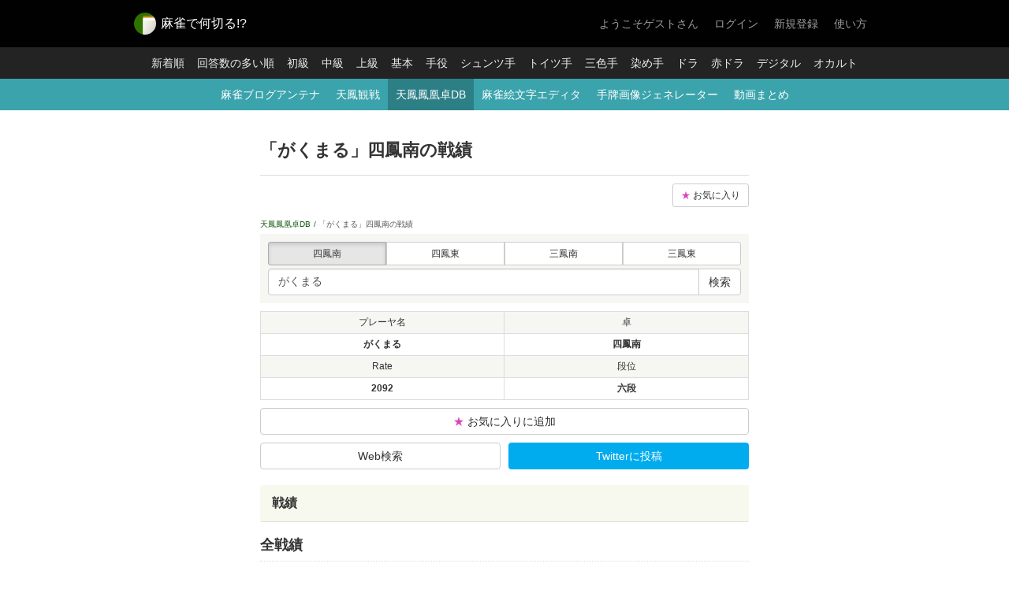

--- FILE ---
content_type: text/html; charset=UTF-8
request_url: https://nnkr.jp/tenhoulog/u/?name=%E3%81%8C%E3%81%8F%E3%81%BE%E3%82%8B&taku=hn4
body_size: 128499
content:
<!DOCTYPE html>
<html lang="ja" xmlns:og="http://ogp.me/ns#">
<head>
<meta charset="utf-8">
<title>「がくまる」四鳳南の戦績 - 麻雀で何切る!?</title>
<meta name="description" content="オンライン麻雀天鳳のプレーヤ「がくまる」の四鳳南の戦績をまとめています。天鳳鳳凰卓DBは天鳳鳳凰卓の戦績と牌譜をまとめたデータベースです。スマホで手軽にプレーヤの直近の成績や牌譜を探すことができます。">
<meta property="og:title" content="「がくまる」四鳳南の戦績 - 麻雀で何切る!?">
<meta property="og:type" content="Website">
<meta property="og:description" content="オンライン麻雀天鳳のプレーヤ「がくまる」の四鳳南の戦績をまとめています。天鳳鳳凰卓DBは天鳳鳳凰卓の戦績と牌譜をまとめたデータベースです。スマホで手軽にプレーヤの直近の成績や牌譜を探すことができます。">
<meta property="og:url" content="https://nnkr.jp/tenhoulog/u/?name=%E3%81%8C%E3%81%8F%E3%81%BE%E3%82%8B&taku=hn4">
<meta property="og:image" content="https://nnkr.jp/img/ogp_tenhoulog.png">
<meta property="og:site_name" content="麻雀で何切る!?">
<meta property="fb:app_id" content="585844588125922">
<meta name="twitter:card" content="summary">
<meta name="twitter:site" content="@nnkr_jp">
<link rel="alternate" type="application/rss+xml" title="麻雀で何切る!? 最新問題のRSS配信" href="/rss/questions/feed">
<link rel="canonical" href="https://nnkr.jp/tenhoulog/u/?name=%E3%81%8C%E3%81%8F%E3%81%BE%E3%82%8B&taku=hn4">
<link rel="icon" sizes="16x16 32x32 48x48 64x64" href="/favicons/tenhoulog/favicon.ico">
<link rel="apple-touch-icon" type="image/png" href="/favicons/tenhoulog/apple-touch-icon-180x180.png">
<link rel="icon" type="image/png" href="/favicons/tenhoulog/icon-192x192.png"><script>var is_sp = false;</script>
<link rel="stylesheet" href="/css/common.css?v=1.8.05">
<!-- Global site tag (gtag.js) - Google Analytics -->
<script async src="https://www.googletagmanager.com/gtag/js?id=UA-31515482-1"></script>
<script>
  window.dataLayer = window.dataLayer || [];
  function gtag(){dataLayer.push(arguments);}
  gtag('js', new Date());
  gtag('config', 'UA-31515482-1');
</script>
<script src="https://ajax.googleapis.com/ajax/libs/jquery/1.11.3/jquery.min.js"></script>
<script src="/js/jquery.depend.min.js"></script>
<script src="/js/bootstrap.min.js?v=1.8.05"></script>
<script src="/js/site.js?v=1.8.05"></script>
<script src="/js/paiga_picker.js?v=1.8.05"></script>

<script async src="https://pagead2.googlesyndication.com/pagead/js/adsbygoogle.js?client=ca-pub-9860539247185718" crossorigin="anonymous"></script>
</head>
<body>

<nav class="header">
    <div class="container-fixed">
    <h1><a href="/"><img class="img-circle" alt="麻雀で何切る!?" src="/img/favicon_60.png" width="28" height="28"><span>麻雀で何切る!?</span></a></h1>
    <div id="login-status"></div>
    </div>
</nav>
<nav class="header-nav">
    <ul>
        <li><a href="/questions/recent">新着順</a></li>
        <li><a href="/questions/hot">回答数の多い順</a></li>
        <li><a href="/questions/level/1">初級</a></li>
        <li><a href="/questions/level/2">中級</a></li>
        <li><a href="/questions/level/3">上級</a></li>
        <li><a href="/questions/category/1">基本</a></li>
        <li><a href="/questions/category/2">手役</a></li>
        <li><a href="/questions/category/3">シュンツ手</a></li>
        <li><a href="/questions/category/4">トイツ手</a></li>
        <li><a href="/questions/category/5">三色手</a></li>
        <li><a href="/questions/category/6">染め手</a></li>
        <li><a href="/questions/category/7">ドラ</a></li>
        <li><a href="/questions/category/8">赤ドラ</a></li>
        <li><a href="/questions/category/9">デジタル</a></li>
        <li><a href="/questions/category/10">オカルト</a></li>
    </ul>
</nav>
<div class="information">
    <ul>
        <li><a href="/antena/">麻雀ブログアンテナ</a></li>
        <li><a href="/tenhou/kansen">天鳳観戦</a></li>
        <li class="active"><a href="/tenhoulog/">天鳳鳳凰卓DB</a></li>
        <li><a href="/tools/emoji_editor/">麻雀絵文字エディタ</a></li>
        <li><a href="/tools/tehai_generator/">手牌画像ジェネレーター</a></li>
        <li><a href="/youtube/list/">動画まとめ</a></li>
    </ul>
</div>

<div class="container-fixed container-main">
<!--nocache:001-->

<div class="page-tenhou-title">
    <h1 class="title">「がくまる」四鳳南の戦績</h1>
</div>
<div id="contents" class="page-tenhou">
    <div class="fav-setting"><a href="/tenhou/fav" class="btn btn-sm btn-default"><span class="tenhou-fav">&#9733;</span> お気に入り</a></div>
<div class="breadcrumbs">
    <ul>
        <li><a href="/tenhoulog/">天鳳鳳凰卓DB</a></li>
        <li><span>「がくまる」四鳳南の戦績</span></li>
    </ul>
</div>

<form method="get" action="/tenhoulog/search/" class="search-filter">
<table>
    <tr>
        <td>
            <div class="btn-group btn-group-justified" data-toggle="buttons">
                <label class="btn btn-sm btn-default active">
                    <input type="radio" autocomplete="off" name="taku" value="hn4" checked> 四鳳南
                </label>
                <label class="btn btn-sm btn-default">
                    <input type="radio" autocomplete="off" name="taku" value="ht4"> 四鳳東
                </label>
                <label class="btn btn-sm btn-default">
                    <input type="radio" autocomplete="off" name="taku" value="hn3"> 三鳳南
                </label>
                <label class="btn btn-sm btn-default">
                    <input type="radio" autocomplete="off" name="taku" value="ht3"> 三鳳東
                </label>
            </div>
        </td>
    </tr>
    <tr>
        <td colspan="3">
            <div class="input-group" style="width: 100%;">
                <input name="name" type="text" class="form-control" placeholder="天鳳プレーヤ名" value="がくまる">
                <span class="input-group-btn">
                <button class="btn btn-default" type="submit">検索</button>
                </span>
            </div>
        </td>
    </tr>
</table>
</form>
<div id="capture">
<table class="tenhou-score">
    <tr>
        <th class="text-center">プレーヤ名</th>
        <th class="text-center">卓</th>
    </tr>
    <tr>
        <td class="text-center">がくまる</td>
        <td class="text-center">四鳳南</td>
    </tr>
        <tr>
        <th class="text-center">Rate</th>
        <th class="text-center">段位</th>
    </tr>
    <tr>
        <td class="text-center">2092</td>
        <td class="text-center">六段</td>
    </tr>
    </table>
<div class="mb10 capture-hidden"><button class="btn btn-default btn-block add-fav" data-user="がくまる"><span class="tenhou-fav">&#9733;</span> お気に入りに追加</button></div>
<ul class="btns capture-hidden">
    <li><a class="btn btn-default btn-block" href="https://www.google.co.jp/search?hl=ja&q=%E3%81%8C%E3%81%8F%E3%81%BE%E3%82%8B+天鳳" target="_blank">Web検索</a></li>
    <li><a class="btn btn-twitter btn-block" href="http://twitter.com/intent/tweet?text=「がくまる」四鳳南の戦績%0D%0Ahttps%3A%2F%2Fnnkr.jp%2Ftenhoulog%2Fu%2F%3Fname%3D%25E3%2581%258C%25E3%2581%258F%25E3%2581%25BE%25E3%2582%258B%26taku%3Dhn4" target="_blank">Twitterに投稿</a></li>
</ul>

<div class="capture-hidden">
<div class="mt20 mb20">

</div>
</div>

<h2 class="title mb10 capture-hidden">戦績</h2>
<h3 class="title mt0">全戦績</h3>
<table class="tenhou-score">
    <tr>
        <th>1位率</th>
        <th>2位率</th>
        <th>3位率</th>
        <th>4位率</th>    </tr>
    <tr>
        <td>0.189</td>
        <td>0.207</td>
        <td>0.306</td>
                <td>0.297</td>
            </tr>
</table>
<table class="tenhou-score">
    <tr>
        <th>対戦数</th>
        <td>111</td>
        <th>平均順位</th>
        <td>2.712</td>
    </tr>
    <tr>
        <th>総合得点</th>
        <td>-714</td>
        <th>平均得点</th>
        <td>-6.433</td>
    </tr>
    <tr>
        <th>連対率</th>
        <td>0.396</td>
        <th>安定段位</th>
        <td>3.909</td>
    </tr>
</table>
<h3 class="title mt0">月別</h3>
<div class="table-wrap">
    <table class="tenhou-record-list">
        <thead>
        <tr>
            <th></th>
            <th>試合数</th>
            <th>安定段</th>
            <th>平順</th>
            <th>1位率</th>
            <th>2位率</th>
            <th>3位率</th>
                        <th>4位率</th>
                        <th>総得点</th>
            <th>平均得点</th>
        </tr>
        </thead>
        <tbody>
                                
        <tr>
            <td>2024年07月</td>
            <td>25</td>
            <td>4.000</td>
            <td>2.680</td>
            <td>0.240</td>
            <td>0.160</td>
            <td>0.280</td>
                        <td>0.320</td>
                        <td>-57.5</td>
            <td>-2.300</td>
        </tr>
                                
        <tr>
            <td>2024年06月</td>
            <td>28</td>
            <td>8.000</td>
            <td>2.500</td>
            <td>0.214</td>
            <td>0.286</td>
            <td>0.286</td>
                        <td>0.214</td>
                        <td>-53.1</td>
            <td>-1.896</td>
        </tr>
                                
        <tr>
            <td>2024年04月</td>
            <td>18</td>
            <td>2.200</td>
            <td>2.889</td>
            <td>0.111</td>
            <td>0.167</td>
            <td>0.444</td>
                        <td>0.278</td>
                        <td>-261</td>
            <td>-14.500</td>
        </tr>
                                
        <tr class="hidden">
            <td>2024年03月</td>
            <td>7</td>
            <td>1.000</td>
            <td>3.000</td>
            <td>0.143</td>
            <td>0.143</td>
            <td>0.286</td>
                        <td>0.429</td>
                        <td>-99.5</td>
            <td>-14.214</td>
        </tr>
                                
        <tr class="hidden">
            <td>2021年08月</td>
            <td>10</td>
            <td>0.250</td>
            <td>3.100</td>
            <td>0.000</td>
            <td>0.300</td>
            <td>0.300</td>
                        <td>0.400</td>
                        <td>-205</td>
            <td>-20.500</td>
        </tr>
                                
        <tr class="hidden">
            <td>2021年07月</td>
            <td>23</td>
            <td>4.857</td>
            <td>2.609</td>
            <td>0.261</td>
            <td>0.174</td>
            <td>0.261</td>
                        <td>0.304</td>
                        <td>-38</td>
            <td>-1.652</td>
        </tr>
                </tbody>
    </table>
</div>
<button type="button" id="tenhou-record-list-open" class="btn btn-default btn-block capture-hidden" style="display: none;">月別戦績を全て表示</button>

<h3 class="title">直近100戦</h3>

<table class="tenhou-score">
    <tr>
        <th>1位率</th>
        <th>2位率</th>
        <th>3位率</th>
        <th>4位率</th>    </tr>
    <tr>
        <td>0.180</td>
        <td>0.200</td>
        <td>0.320</td>
                <td>0.300</td>
            </tr>
</table>
<table class="tenhou-score">
    <tr>
        <th>対戦数</th>
        <td>100</td>
        <th>平均順位</th>
        <td>2.740</td>
    </tr>
    <tr>
        <th>総合得点</th>
        <td>-761</td>
        <th>平均得点</th>
        <td>-7.611</td>
    </tr>
    <tr>
        <th>連対率</th>
        <td>0.380</td>
        <th>安定段位</th>
        <td>3.600</td>
    </tr>
</table>
<h3 class="title">直近100戦着順</h3>
<ul class="tenhou-recent-rank">
<li><a href="#record0" class="rank4-4">4</a></li>
<li><a href="#record1" class="rank4-4">4</a></li>
<li><a href="#record2" class="rank4-4">4</a></li>
<li><a href="#record3" class="rank4-1">1</a></li>
<li><a href="#record4" class="rank4-1">1</a></li>
<li><a href="#record5" class="rank4-3">3</a></li>
<li><a href="#record6" class="rank4-1">1</a></li>
<li><a href="#record7" class="rank4-4">4</a></li>
<li><a href="#record8" class="rank4-1">1</a></li>
<li><a href="#record9" class="rank4-4">4</a></li>
<li><a href="#record10" class="rank4-2">2</a></li>
<li><a href="#record11" class="rank4-3">3</a></li>
<li><a href="#record12" class="rank4-3">3</a></li>
<li><a href="#record13" class="rank4-4">4</a></li>
<li><a href="#record14" class="rank4-1">1</a></li>
<li><a href="#record15" class="rank4-3">3</a></li>
<li><a href="#record16" class="rank4-4">4</a></li>
<li><a href="#record17" class="rank4-3">3</a></li>
<li><a href="#record18" class="rank4-3">3</a></li>
<li><a href="#record19" class="rank4-3">3</a></li>
<li><a href="#record20" class="rank4-2">2</a></li>
<li><a href="#record21" class="rank4-2">2</a></li>
<li><a href="#record22" class="rank4-4">4</a></li>
<li><a href="#record23" class="rank4-1">1</a></li>
<li><a href="#record24" class="rank4-2">2</a></li>
<li><a href="#record25" class="rank4-1">1</a></li>
<li><a href="#record26" class="rank4-4">4</a></li>
<li><a href="#record27" class="rank4-3">3</a></li>
<li><a href="#record28" class="rank4-4">4</a></li>
<li><a href="#record29" class="rank4-4">4</a></li>
<li><a href="#record30" class="rank4-1">1</a></li>
<li><a href="#record31" class="rank4-2">2</a></li>
<li><a href="#record32" class="rank4-4">4</a></li>
<li><a href="#record33" class="rank4-3">3</a></li>
<li><a href="#record34" class="rank4-2">2</a></li>
<li><a href="#record35" class="rank4-2">2</a></li>
<li><a href="#record36" class="rank4-1">1</a></li>
<li><a href="#record37" class="rank4-1">1</a></li>
<li><a href="#record38" class="rank4-3">3</a></li>
<li><a href="#record39" class="rank4-1">1</a></li>
<li><a href="#record40" class="rank4-2">2</a></li>
<li><a href="#record41" class="rank4-3">3</a></li>
<li><a href="#record42" class="rank4-3">3</a></li>
<li><a href="#record43" class="rank4-1">1</a></li>
<li><a href="#record44" class="rank4-2">2</a></li>
<li><a href="#record45" class="rank4-2">2</a></li>
<li><a href="#record46" class="rank4-4">4</a></li>
<li><a href="#record47" class="rank4-2">2</a></li>
<li><a href="#record48" class="rank4-2">2</a></li>
<li><a href="#record49" class="rank4-3">3</a></li>
<li><a href="#record50" class="rank4-4">4</a></li>
<li><a href="#record51" class="rank4-3">3</a></li>
<li><a href="#record52" class="rank4-3">3</a></li>
<li><a href="#record53" class="rank4-2">2</a></li>
<li><a href="#record54" class="rank4-2">2</a></li>
<li><a href="#record55" class="rank4-3">3</a></li>
<li><a href="#record56" class="rank4-4">4</a></li>
<li><a href="#record57" class="rank4-3">3</a></li>
<li><a href="#record58" class="rank4-3">3</a></li>
<li><a href="#record59" class="rank4-3">3</a></li>
<li><a href="#record60" class="rank4-3">3</a></li>
<li><a href="#record61" class="rank4-1">1</a></li>
<li><a href="#record62" class="rank4-3">3</a></li>
<li><a href="#record63" class="rank4-4">4</a></li>
<li><a href="#record64" class="rank4-4">4</a></li>
<li><a href="#record65" class="rank4-4">4</a></li>
<li><a href="#record66" class="rank4-3">3</a></li>
<li><a href="#record67" class="rank4-4">4</a></li>
<li><a href="#record68" class="rank4-2">2</a></li>
<li><a href="#record69" class="rank4-3">3</a></li>
<li><a href="#record70" class="rank4-1">1</a></li>
<li><a href="#record71" class="rank4-4">4</a></li>
<li><a href="#record72" class="rank4-3">3</a></li>
<li><a href="#record73" class="rank4-3">3</a></li>
<li><a href="#record74" class="rank4-2">2</a></li>
<li><a href="#record75" class="rank4-4">4</a></li>
<li><a href="#record76" class="rank4-4">4</a></li>
<li><a href="#record77" class="rank4-1">1</a></li>
<li><a href="#record78" class="rank4-2">2</a></li>
<li><a href="#record79" class="rank4-3">3</a></li>
<li><a href="#record80" class="rank4-4">4</a></li>
<li><a href="#record81" class="rank4-4">4</a></li>
<li><a href="#record82" class="rank4-3">3</a></li>
<li><a href="#record83" class="rank4-2">2</a></li>
<li><a href="#record84" class="rank4-3">3</a></li>
<li><a href="#record85" class="rank4-4">4</a></li>
<li><a href="#record86" class="rank4-2">2</a></li>
<li><a href="#record87" class="rank4-4">4</a></li>
<li><a href="#record88" class="rank4-3">3</a></li>
<li><a href="#record89" class="rank4-4">4</a></li>
<li><a href="#record90" class="rank4-3">3</a></li>
<li><a href="#record91" class="rank4-3">3</a></li>
<li><a href="#record92" class="rank4-3">3</a></li>
<li><a href="#record93" class="rank4-2">2</a></li>
<li><a href="#record94" class="rank4-4">4</a></li>
<li><a href="#record95" class="rank4-1">1</a></li>
<li><a href="#record96" class="rank4-1">1</a></li>
<li><a href="#record97" class="rank4-1">1</a></li>
<li><a href="#record98" class="rank4-4">4</a></li>
<li><a href="#record99" class="rank4-4">4</a></li>
</ul>
</div><!-- capture -->
<div class="mt20"><a id="capture-dl" class="btn btn-default btn-block">戦績を画像でダウンロード</a></div>

<h2 class="title">最新の牌譜</h2>
<table class="record">
<tr>
    <th colspan="2">
        <div id="record0"><span class="label-taku taku4-n">四鳳南赤 </span> <span class="date">2024 7/17 22:00</span>
    </th>
</tr>
<tr>
    <td>
        <div class="player">1位 <a class="name" href="/tenhoulog/u/?name=MockGod&taku=hn4">MockGod</a> <span class="score">(58.6)</span></div>
        <div class="player">2位 <a class="name" href="/tenhoulog/u/?name=%E3%83%8F%E3%83%B3%E3%83%81%E3%83%A7%E3%82%A6%E5%A4%A7%E6%A7%BB&taku=hn4">ハンチョウ大槻</a> <span class="score">(3.3)</span></div>
        <div class="player">3位 <a class="name" href="/tenhoulog/u/?name=%E3%83%95%E3%83%AB%E3%82%BC%E3%83%B3%E3%83%84%E3%81%8F%E3%82%93&taku=hn4">フルゼンツくん</a> <span class="score">(-17.5)</span></div>
                <div class="player active">4位 <a class="name" href="/tenhoulog/u/?name=%E3%81%8C%E3%81%8F%E3%81%BE%E3%82%8B&taku=hn4">がくまる</a> <span class="score">(-44.4)</span></div>
            </td>
    <td width="1" class="text-nowrap"><a class="btn btn-info btn-sm" target="_blank" href="http://tenhou.net/0/?log=2024071722gm-00a9-0000-3fea0ce0">牌譜</a></td>
</tr>
<tr>
    <th colspan="2">
        <div id="record1"><span class="label-taku taku4-n">四鳳南赤 </span> <span class="date">2024 7/14 21:33</span>
    </th>
</tr>
<tr>
    <td>
        <div class="player">1位 <a class="name" href="/tenhoulog/u/?name=%E7%B6%BE%E6%B3%A2%E3%83%AC%E3%82%A4%E3%80%81&taku=hn4">綾波レイ、</a> <span class="score">(46.3)</span></div>
        <div class="player">2位 <a class="name" href="/tenhoulog/u/?name=%E5%BE%A1%E5%BD%B1%E3%82%86%E3%81%9A%E3%81%8D&taku=hn4">御影ゆずき</a> <span class="score">(6.2)</span></div>
        <div class="player">3位 <a class="name" href="/tenhoulog/u/?name=%E3%82%B9%E3%82%A6%E3%82%A3%E3%83%BC%E3%83%88%E3%82%BD%E3%82%A6%E3%83%AB&taku=hn4">スウィートソウル</a> <span class="score">(-19)</span></div>
                <div class="player active">4位 <a class="name" href="/tenhoulog/u/?name=%E3%81%8C%E3%81%8F%E3%81%BE%E3%82%8B&taku=hn4">がくまる</a> <span class="score">(-33.5)</span></div>
            </td>
    <td width="1" class="text-nowrap"><a class="btn btn-info btn-sm" target="_blank" href="http://tenhou.net/0/?log=2024071421gm-00a9-0000-0f419a1a">牌譜</a></td>
</tr>
<tr>
    <th colspan="2">
        <div id="record2"><span class="label-taku taku4-n">四鳳南赤 </span> <span class="date">2024 7/13 23:34</span>
    </th>
</tr>
<tr>
    <td>
        <div class="player">1位 <a class="name" href="/tenhoulog/u/?name=%E9%9D%92%E5%AD%A6%E9%9D%9E%E3%83%AA%E3%82%A2%E5%8B%A2&taku=hn4">青学非リア勢</a> <span class="score">(46)</span></div>
        <div class="player">2位 <a class="name" href="/tenhoulog/u/?name=%E6%96%B7%E9%AD%82&taku=hn4">斷魂</a> <span class="score">(5.5)</span></div>
        <div class="player">3位 <a class="name" href="/tenhoulog/u/?name=%E9%95%B7%E5%A4%A7%E3%82%92%E5%87%BA%E3%81%9F%E3%81%91%E3%82%8C%E3%81%A9&taku=hn4">長大を出たけれど</a> <span class="score">(-19.1)</span></div>
                <div class="player active">4位 <a class="name" href="/tenhoulog/u/?name=%E3%81%8C%E3%81%8F%E3%81%BE%E3%82%8B&taku=hn4">がくまる</a> <span class="score">(-32.4)</span></div>
            </td>
    <td width="1" class="text-nowrap"><a class="btn btn-info btn-sm" target="_blank" href="http://tenhou.net/0/?log=2024071323gm-00a9-0000-f93e0fe0">牌譜</a></td>
</tr>
<tr>
    <th colspan="2">
        <div id="record3"><span class="label-taku taku4-n">四鳳南赤 </span> <span class="date">2024 7/13 23:13</span>
    </th>
</tr>
<tr>
    <td>
        <div class="player active">1位 <a class="name" href="/tenhoulog/u/?name=%E3%81%8C%E3%81%8F%E3%81%BE%E3%82%8B&taku=hn4">がくまる</a> <span class="score">(60.4)</span></div>
        <div class="player">2位 <a class="name" href="/tenhoulog/u/?name=%E3%80%90%E3%83%A1%E3%82%BF%E3%83%A9%E3%83%BC%E3%80%91&taku=hn4">【メタラー】</a> <span class="score">(10.9)</span></div>
        <div class="player">3位 <a class="name" href="/tenhoulog/u/?name=%E3%81%9B%E3%82%93%E3%81%A8%E3%81%BD%E3%83%BC%E3%82%8B&taku=hn4">せんとぽーる</a> <span class="score">(-21.9)</span></div>
                <div class="player">4位 <a class="name" href="/tenhoulog/u/?name=kkkkkkkr&taku=hn4">kkkkkkkr</a> <span class="score">(-49.4)</span></div>
            </td>
    <td width="1" class="text-nowrap"><a class="btn btn-info btn-sm" target="_blank" href="http://tenhou.net/0/?log=2024071323gm-00a9-0000-83d57cda">牌譜</a></td>
</tr>
<tr>
    <th colspan="2">
        <div id="record4"><span class="label-taku taku4-n">四鳳南赤 </span> <span class="date">2024 7/12 23:21</span>
    </th>
</tr>
<tr>
    <td>
        <div class="player active">1位 <a class="name" href="/tenhoulog/u/?name=%E3%81%8C%E3%81%8F%E3%81%BE%E3%82%8B&taku=hn4">がくまる</a> <span class="score">(49)</span></div>
        <div class="player">2位 <a class="name" href="/tenhoulog/u/?name=%E3%81%B5%E3%81%98%E3%81%BF%E3%82%84%E3%81%B2%E3%82%8D%E3%82%84&taku=hn4">ふじみやひろや</a> <span class="score">(14.7)</span></div>
        <div class="player">3位 <a class="name" href="/tenhoulog/u/?name=%E9%B3%B4%E8%8C%B6&taku=hn4">鳴茶</a> <span class="score">(-17.3)</span></div>
                <div class="player">4位 <a class="name" href="/tenhoulog/u/?name=%E5%A4%8F%E3%81%AA%E3%81%AE%E3%81%AB&taku=hn4">夏なのに</a> <span class="score">(-46.4)</span></div>
            </td>
    <td width="1" class="text-nowrap"><a class="btn btn-info btn-sm" target="_blank" href="http://tenhou.net/0/?log=2024071223gm-00a9-0000-7bbf4b78">牌譜</a></td>
</tr>
<tr>
    <th colspan="2">
        <div id="record5"><span class="label-taku taku4-n">四鳳南赤 </span> <span class="date">2024 7/12 22:56</span>
    </th>
</tr>
<tr>
    <td>
        <div class="player">1位 <a class="name" href="/tenhoulog/u/?name=%E4%B8%83%E3%83%84%E6%98%9F%E3%83%9B%E3%82%AF%E3%82%B5%E3%82%A4&taku=hn4">七ツ星ホクサイ</a> <span class="score">(71.3)</span></div>
        <div class="player">2位 <a class="name" href="/tenhoulog/u/?name=jackt&taku=hn4">jackt</a> <span class="score">(1.4)</span></div>
        <div class="player active">3位 <a class="name" href="/tenhoulog/u/?name=%E3%81%8C%E3%81%8F%E3%81%BE%E3%82%8B&taku=hn4">がくまる</a> <span class="score">(-30.3)</span></div>
                <div class="player">4位 <a class="name" href="/tenhoulog/u/?name=porfevre&taku=hn4">porfevre</a> <span class="score">(-42.4)</span></div>
            </td>
    <td width="1" class="text-nowrap"><a class="btn btn-info btn-sm" target="_blank" href="http://tenhou.net/0/?log=2024071222gm-00a9-0000-573841a4">牌譜</a></td>
</tr>
<tr>
    <th colspan="2">
        <div id="record6"><span class="label-taku taku4-n">四鳳南赤 </span> <span class="date">2024 7/11 23:24</span>
    </th>
</tr>
<tr>
    <td>
        <div class="player active">1位 <a class="name" href="/tenhoulog/u/?name=%E3%81%8C%E3%81%8F%E3%81%BE%E3%82%8B&taku=hn4">がくまる</a> <span class="score">(43.4)</span></div>
        <div class="player">2位 <a class="name" href="/tenhoulog/u/?name=%E5%A4%A9%E6%89%8D%E9%BA%BB%E5%B0%86%E8%8F%9C%E7%8B%97&taku=hn4">天才麻将菜狗</a> <span class="score">(5.9)</span></div>
        <div class="player">3位 <a class="name" href="/tenhoulog/u/?name=%E5%85%AD%E9%83%A8%E5%9C%AD&taku=hn4">六部圭</a> <span class="score">(-17.2)</span></div>
                <div class="player">4位 <a class="name" href="/tenhoulog/u/?name=%E3%81%82%E3%81%A4%E3%82%82%E3%81%AE%E3%81%85&taku=hn4">あつものぅ</a> <span class="score">(-32.1)</span></div>
            </td>
    <td width="1" class="text-nowrap"><a class="btn btn-info btn-sm" target="_blank" href="http://tenhou.net/0/?log=2024071123gm-00a9-0000-8ae33e01">牌譜</a></td>
</tr>
<tr>
    <th colspan="2">
        <div id="record7"><span class="label-taku taku4-n">四鳳南赤 </span> <span class="date">2024 7/10 23:35</span>
    </th>
</tr>
<tr>
    <td>
        <div class="player">1位 <a class="name" href="/tenhoulog/u/?name=%E3%83%95%E3%82%A9%E3%82%B9%E3%82%BF%E3%83%BC&taku=hn4">フォスター</a> <span class="score">(53.4)</span></div>
        <div class="player">2位 <a class="name" href="/tenhoulog/u/?name=MATYUI%E2%98%86&taku=hn4">MATYUI☆</a> <span class="score">(17.6)</span></div>
        <div class="player">3位 <a class="name" href="/tenhoulog/u/?name=%E6%96%B7%E9%AD%82&taku=hn4">斷魂</a> <span class="score">(-29.8)</span></div>
                <div class="player active">4位 <a class="name" href="/tenhoulog/u/?name=%E3%81%8C%E3%81%8F%E3%81%BE%E3%82%8B&taku=hn4">がくまる</a> <span class="score">(-41.2)</span></div>
            </td>
    <td width="1" class="text-nowrap"><a class="btn btn-info btn-sm" target="_blank" href="http://tenhou.net/0/?log=2024071023gm-00a9-0000-34514de7">牌譜</a></td>
</tr>
<tr>
    <th colspan="2">
        <div id="record8"><span class="label-taku taku4-n">四鳳南赤 </span> <span class="date">2024 7/10 22:29</span>
    </th>
</tr>
<tr>
    <td>
        <div class="player active">1位 <a class="name" href="/tenhoulog/u/?name=%E3%81%8C%E3%81%8F%E3%81%BE%E3%82%8B&taku=hn4">がくまる</a> <span class="score">(68.8)</span></div>
        <div class="player">2位 <a class="name" href="/tenhoulog/u/?name=%E3%80%90%E6%98%8E%E9%8F%A1%E6%AD%A2%E6%B0%B4%E3%80%91&taku=hn4">【明鏡止水】</a> <span class="score">(4.3)</span></div>
        <div class="player">3位 <a class="name" href="/tenhoulog/u/?name=%E3%82%86%E3%81%86%E3%81%A8%E3%83%91%E3%83%91&taku=hn4">ゆうとパパ</a> <span class="score">(-27.8)</span></div>
                <div class="player">4位 <a class="name" href="/tenhoulog/u/?name=ErwinRd&taku=hn4">ErwinRd</a> <span class="score">(-45.3)</span></div>
            </td>
    <td width="1" class="text-nowrap"><a class="btn btn-info btn-sm" target="_blank" href="http://tenhou.net/0/?log=2024071022gm-00a9-0000-13baf2f2">牌譜</a></td>
</tr>
<tr>
    <th colspan="2">
        <div id="record9"><span class="label-taku taku4-n">四鳳南赤 </span> <span class="date">2024 7/10 7:57</span>
    </th>
</tr>
<tr>
    <td>
        <div class="player">1位 <a class="name" href="/tenhoulog/u/?name=%E8%A1%9B%E8%97%A4%E7%BE%8E%E5%BD%A9&taku=hn4">衛藤美彩</a> <span class="score">(59.3)</span></div>
        <div class="player">2位 <a class="name" href="/tenhoulog/u/?name=tokisuke&taku=hn4">tokisuke</a> <span class="score">(2.6)</span></div>
        <div class="player">3位 <a class="name" href="/tenhoulog/u/?name=se77en&taku=hn4">se77en</a> <span class="score">(-20.8)</span></div>
                <div class="player active">4位 <a class="name" href="/tenhoulog/u/?name=%E3%81%8C%E3%81%8F%E3%81%BE%E3%82%8B&taku=hn4">がくまる</a> <span class="score">(-41.1)</span></div>
            </td>
    <td width="1" class="text-nowrap"><a class="btn btn-info btn-sm" target="_blank" href="http://tenhou.net/0/?log=2024071007gm-00a9-0000-aa362ebb">牌譜</a></td>
</tr>
<tr>
    <th colspan="2">
        <div id="record10"><span class="label-taku taku4-n">四鳳南赤 </span> <span class="date">2024 7/8 23:26</span>
    </th>
</tr>
<tr>
    <td>
        <div class="player">1位 <a class="name" href="/tenhoulog/u/?name=%E9%A2%A8%E3%81%A7%E9%B3%B4%E3%81%8F&taku=hn4">風で鳴く</a> <span class="score">(58.8)</span></div>
        <div class="player active">2位 <a class="name" href="/tenhoulog/u/?name=%E3%81%8C%E3%81%8F%E3%81%BE%E3%82%8B&taku=hn4">がくまる</a> <span class="score">(13.9)</span></div>
        <div class="player">3位 <a class="name" href="/tenhoulog/u/?name=%E8%B8%8A%E3%82%8B%E8%82%B4&taku=hn4">踊る肴</a> <span class="score">(-25.7)</span></div>
                <div class="player">4位 <a class="name" href="/tenhoulog/u/?name=%E3%82%89%E3%81%84%E3%81%82%E3%82%93%E3%81%98%E3%82%83%E3%82%93&taku=hn4">らいあんじゃん</a> <span class="score">(-47)</span></div>
            </td>
    <td width="1" class="text-nowrap"><a class="btn btn-info btn-sm" target="_blank" href="http://tenhou.net/0/?log=2024070823gm-00a9-0000-5dd3d174">牌譜</a></td>
</tr>
<tr>
    <th colspan="2">
        <div id="record11"><span class="label-taku taku4-n">四鳳南赤 </span> <span class="date">2024 7/8 22:48</span>
    </th>
</tr>
<tr>
    <td>
        <div class="player">1位 <a class="name" href="/tenhoulog/u/?name=%E3%83%95%E3%82%A9%E3%82%B9%E3%82%BF%E3%83%BC&taku=hn4">フォスター</a> <span class="score">(49.9)</span></div>
        <div class="player">2位 <a class="name" href="/tenhoulog/u/?name=%E5%AE%87%E5%AE%99%E6%89%93%E7%89%8C&taku=hn4">宇宙打牌</a> <span class="score">(10.8)</span></div>
        <div class="player active">3位 <a class="name" href="/tenhoulog/u/?name=%E3%81%8C%E3%81%8F%E3%81%BE%E3%82%8B&taku=hn4">がくまる</a> <span class="score">(-11.7)</span></div>
                <div class="player">4位 <a class="name" href="/tenhoulog/u/?name=%E3%83%A8%E3%83%BC%E3%83%BB%E3%83%9E%E3%82%A4%E3%82%AB&taku=hn4">ヨー・マイカ</a> <span class="score">(-49)</span></div>
            </td>
    <td width="1" class="text-nowrap"><a class="btn btn-info btn-sm" target="_blank" href="http://tenhou.net/0/?log=2024070822gm-00a9-0000-6e1987e8">牌譜</a></td>
</tr>
<tr>
    <th colspan="2">
        <div id="record12"><span class="label-taku taku4-n">四鳳南赤 </span> <span class="date">2024 7/7 23:09</span>
    </th>
</tr>
<tr>
    <td>
        <div class="player">1位 <a class="name" href="/tenhoulog/u/?name=%E3%80%90%E6%98%8E%E9%8F%A1%E6%AD%A2%E6%B0%B4%E3%80%91&taku=hn4">【明鏡止水】</a> <span class="score">(40.5)</span></div>
        <div class="player">2位 <a class="name" href="/tenhoulog/u/?name=%E9%BB%92%E7%BE%BD%E7%B9%94&taku=hn4">黒羽織</a> <span class="score">(4.9)</span></div>
        <div class="player active">3位 <a class="name" href="/tenhoulog/u/?name=%E3%81%8C%E3%81%8F%E3%81%BE%E3%82%8B&taku=hn4">がくまる</a> <span class="score">(-17.6)</span></div>
                <div class="player">4位 <a class="name" href="/tenhoulog/u/?name=koala&taku=hn4">koala</a> <span class="score">(-27.8)</span></div>
            </td>
    <td width="1" class="text-nowrap"><a class="btn btn-info btn-sm" target="_blank" href="http://tenhou.net/0/?log=2024070723gm-00a9-0000-e42919db">牌譜</a></td>
</tr>
<tr>
    <th colspan="2">
        <div id="record13"><span class="label-taku taku4-n">四鳳南赤 </span> <span class="date">2024 7/7 22:26</span>
    </th>
</tr>
<tr>
    <td>
        <div class="player">1位 <a class="name" href="/tenhoulog/u/?name=Femirins&taku=hn4">Femirins</a> <span class="score">(54)</span></div>
        <div class="player">2位 <a class="name" href="/tenhoulog/u/?name=%E5%A4%A9%E6%89%8D%E9%BA%BB%E5%B0%86%E8%8F%9C%E7%8B%97&taku=hn4">天才麻将菜狗</a> <span class="score">(6.9)</span></div>
        <div class="player">3位 <a class="name" href="/tenhoulog/u/?name=%E5%B7%A8%E6%BB%85&taku=hn4">巨滅</a> <span class="score">(-20.4)</span></div>
                <div class="player active">4位 <a class="name" href="/tenhoulog/u/?name=%E3%81%8C%E3%81%8F%E3%81%BE%E3%82%8B&taku=hn4">がくまる</a> <span class="score">(-40.5)</span></div>
            </td>
    <td width="1" class="text-nowrap"><a class="btn btn-info btn-sm" target="_blank" href="http://tenhou.net/0/?log=2024070722gm-00a9-0000-c178965f">牌譜</a></td>
</tr>
<tr>
    <th colspan="2">
        <div id="record14"><span class="label-taku taku4-n">四鳳南赤 </span> <span class="date">2024 7/7 21:17</span>
    </th>
</tr>
<tr>
    <td>
        <div class="player active">1位 <a class="name" href="/tenhoulog/u/?name=%E3%81%8C%E3%81%8F%E3%81%BE%E3%82%8B&taku=hn4">がくまる</a> <span class="score">(54.4)</span></div>
        <div class="player">2位 <a class="name" href="/tenhoulog/u/?name=%E5%B0%8F%E5%AE%AE%E7%95%B3%E5%BA%97&taku=hn4">小宮畳店</a> <span class="score">(17.2)</span></div>
        <div class="player">3位 <a class="name" href="/tenhoulog/u/?name=%E9%BB%92%E7%BE%BD%E7%B9%94&taku=hn4">黒羽織</a> <span class="score">(-20.8)</span></div>
                <div class="player">4位 <a class="name" href="/tenhoulog/u/?name=%E3%82%B8%E3%83%AB%E3%82%B3%E3%83%8B%E3%82%A2&taku=hn4">ジルコニア</a> <span class="score">(-50.8)</span></div>
            </td>
    <td width="1" class="text-nowrap"><a class="btn btn-info btn-sm" target="_blank" href="http://tenhou.net/0/?log=2024070721gm-00a9-0000-80af0215">牌譜</a></td>
</tr>
<tr>
    <th colspan="2">
        <div id="record15"><span class="label-taku taku4-n">四鳳南赤 </span> <span class="date">2024 7/7 20:54</span>
    </th>
</tr>
<tr>
    <td>
        <div class="player">1位 <a class="name" href="/tenhoulog/u/?name=%E5%8D%97%E5%B8%9D%E5%8D%97%E6%B5%A6&taku=hn4">南帝南浦</a> <span class="score">(73.2)</span></div>
        <div class="player">2位 <a class="name" href="/tenhoulog/u/?name=%E5%AE%87%E5%AE%99%E6%89%93%E7%89%8C&taku=hn4">宇宙打牌</a> <span class="score">(4.1)</span></div>
        <div class="player active">3位 <a class="name" href="/tenhoulog/u/?name=%E3%81%8C%E3%81%8F%E3%81%BE%E3%82%8B&taku=hn4">がくまる</a> <span class="score">(-27.1)</span></div>
                <div class="player">4位 <a class="name" href="/tenhoulog/u/?name=%E6%8C%91%E6%88%A6%E8%80%85%EF%BC%81&taku=hn4">挑戦者！</a> <span class="score">(-50.2)</span></div>
            </td>
    <td width="1" class="text-nowrap"><a class="btn btn-info btn-sm" target="_blank" href="http://tenhou.net/0/?log=2024070720gm-00a9-0000-ccefe23b">牌譜</a></td>
</tr>
<tr>
    <th colspan="2">
        <div id="record16"><span class="label-taku taku4-n">四鳳南赤 </span> <span class="date">2024 7/7 19:10</span>
    </th>
</tr>
<tr>
    <td>
        <div class="player">1位 <a class="name" href="/tenhoulog/u/?name=windy&taku=hn4">windy</a> <span class="score">(46.1)</span></div>
        <div class="player">2位 <a class="name" href="/tenhoulog/u/?name=%E3%80%90%E6%98%8E%E9%8F%A1%E6%AD%A2%E6%B0%B4%E3%80%91&taku=hn4">【明鏡止水】</a> <span class="score">(11.7)</span></div>
        <div class="player">3位 <a class="name" href="/tenhoulog/u/?name=Toritori&taku=hn4">Toritori</a> <span class="score">(-16.2)</span></div>
                <div class="player active">4位 <a class="name" href="/tenhoulog/u/?name=%E3%81%8C%E3%81%8F%E3%81%BE%E3%82%8B&taku=hn4">がくまる</a> <span class="score">(-41.6)</span></div>
            </td>
    <td width="1" class="text-nowrap"><a class="btn btn-info btn-sm" target="_blank" href="http://tenhou.net/0/?log=2024070719gm-00a9-0000-1b9e2d6b">牌譜</a></td>
</tr>
<tr>
    <th colspan="2">
        <div id="record17"><span class="label-taku taku4-n">四鳳南赤 </span> <span class="date">2024 7/7 9:50</span>
    </th>
</tr>
<tr>
    <td>
        <div class="player">1位 <a class="name" href="/tenhoulog/u/?name=%E3%83%A4%E3%83%9E%E3%83%80%E3%81%95%E3%82%93&taku=hn4">ヤマダさん</a> <span class="score">(49.7)</span></div>
        <div class="player">2位 <a class="name" href="/tenhoulog/u/?name=%E3%83%A2%E3%83%AD%E3%83%98%E3%82%A4%E3%83%A4&taku=hn4">モロヘイヤ</a> <span class="score">(3.6)</span></div>
        <div class="player active">3位 <a class="name" href="/tenhoulog/u/?name=%E3%81%8C%E3%81%8F%E3%81%BE%E3%82%8B&taku=hn4">がくまる</a> <span class="score">(-18.4)</span></div>
                <div class="player">4位 <a class="name" href="/tenhoulog/u/?name=%E5%BE%A1%E5%BD%B1%E6%A2%85&taku=hn4">御影梅</a> <span class="score">(-34.9)</span></div>
            </td>
    <td width="1" class="text-nowrap"><a class="btn btn-info btn-sm" target="_blank" href="http://tenhou.net/0/?log=2024070709gm-00a9-0000-e865792c">牌譜</a></td>
</tr>
<tr>
    <th colspan="2">
        <div id="record18"><span class="label-taku taku4-n">四鳳南赤 </span> <span class="date">2024 7/7 8:54</span>
    </th>
</tr>
<tr>
    <td>
        <div class="player">1位 <a class="name" href="/tenhoulog/u/?name=%E3%82%86%E3%81%86%E3%81%A8%E3%83%91%E3%83%91&taku=hn4">ゆうとパパ</a> <span class="score">(44.4)</span></div>
        <div class="player">2位 <a class="name" href="/tenhoulog/u/?name=%E3%81%86%E3%81%91%E3%81%AA%E3%81%8C%E3%81%97%E3%81%BE%E3%81%9B%E3%82%93&taku=hn4">うけながしません</a> <span class="score">(11.9)</span></div>
        <div class="player active">3位 <a class="name" href="/tenhoulog/u/?name=%E3%81%8C%E3%81%8F%E3%81%BE%E3%82%8B&taku=hn4">がくまる</a> <span class="score">(-11.8)</span></div>
                <div class="player">4位 <a class="name" href="/tenhoulog/u/?name=%E3%83%95%E3%83%AB%E3%82%BC%E3%83%B3%E3%83%84%E3%81%8F%E3%82%93&taku=hn4">フルゼンツくん</a> <span class="score">(-44.5)</span></div>
            </td>
    <td width="1" class="text-nowrap"><a class="btn btn-info btn-sm" target="_blank" href="http://tenhou.net/0/?log=2024070708gm-00a9-0000-ebd5f394">牌譜</a></td>
</tr>
<tr>
    <th colspan="2">
        <div id="record19"><span class="label-taku taku4-n">四鳳南赤 </span> <span class="date">2024 7/7 8:08</span>
    </th>
</tr>
<tr>
    <td>
        <div class="player">1位 <a class="name" href="/tenhoulog/u/?name=%E8%B5%A4%E7%BE%8E%E6%BF%83%E3%81%BE%E3%81%90%E3%82%8D&taku=hn4">赤美濃まぐろ</a> <span class="score">(40.6)</span></div>
        <div class="player">2位 <a class="name" href="/tenhoulog/u/?name=%E9%A2%A8%E7%B8%AB&taku=hn4">風縫</a> <span class="score">(10.1)</span></div>
        <div class="player active">3位 <a class="name" href="/tenhoulog/u/?name=%E3%81%8C%E3%81%8F%E3%81%BE%E3%82%8B&taku=hn4">がくまる</a> <span class="score">(-18.1)</span></div>
                <div class="player">4位 <a class="name" href="/tenhoulog/u/?name=Femirins&taku=hn4">Femirins</a> <span class="score">(-32.6)</span></div>
            </td>
    <td width="1" class="text-nowrap"><a class="btn btn-info btn-sm" target="_blank" href="http://tenhou.net/0/?log=2024070708gm-00a9-0000-d3fb85bb">牌譜</a></td>
</tr>
<tr>
    <th colspan="2">
        <div id="record20"><span class="label-taku taku4-n">四鳳南赤 </span> <span class="date">2024 7/6 22:21</span>
    </th>
</tr>
<tr>
    <td>
        <div class="player">1位 <a class="name" href="/tenhoulog/u/?name=kkeentaa&taku=hn4">kkeentaa</a> <span class="score">(42.9)</span></div>
        <div class="player active">2位 <a class="name" href="/tenhoulog/u/?name=%E3%81%8C%E3%81%8F%E3%81%BE%E3%82%8B&taku=hn4">がくまる</a> <span class="score">(6.7)</span></div>
        <div class="player">3位 <a class="name" href="/tenhoulog/u/?name=%E3%81%A7%E3%82%85%E3%82%89%E3%81%A1%E3%82%83%E3%82%93&taku=hn4">でゅらちゃん</a> <span class="score">(-17.6)</span></div>
                <div class="player">4位 <a class="name" href="/tenhoulog/u/?name=%E7%9A%AE%E3%80%85&taku=hn4">皮々</a> <span class="score">(-32)</span></div>
            </td>
    <td width="1" class="text-nowrap"><a class="btn btn-info btn-sm" target="_blank" href="http://tenhou.net/0/?log=2024070622gm-00a9-0000-4c00cc3d">牌譜</a></td>
</tr>
<tr>
    <th colspan="2">
        <div id="record21"><span class="label-taku taku4-n">四鳳南赤 </span> <span class="date">2024 7/6 21:57</span>
    </th>
</tr>
<tr>
    <td>
        <div class="player">1位 <a class="name" href="/tenhoulog/u/?name=%E3%83%AA%E3%83%84%E3%83%9F%E3%82%B5%E3%83%B3&taku=hn4">リツミサン</a> <span class="score">(68.7)</span></div>
        <div class="player active">2位 <a class="name" href="/tenhoulog/u/?name=%E3%81%8C%E3%81%8F%E3%81%BE%E3%82%8B&taku=hn4">がくまる</a> <span class="score">(25.1)</span></div>
        <div class="player">3位 <a class="name" href="/tenhoulog/u/?name=%E6%A4%9B%E5%8D%97&taku=hn4">椛南</a> <span class="score">(-40.1)</span></div>
                <div class="player">4位 <a class="name" href="/tenhoulog/u/?name=%E7%9A%AE%E3%80%85&taku=hn4">皮々</a> <span class="score">(-53.7)</span></div>
            </td>
    <td width="1" class="text-nowrap"><a class="btn btn-info btn-sm" target="_blank" href="http://tenhou.net/0/?log=2024070621gm-00a9-0000-7600a9b0">牌譜</a></td>
</tr>
<tr>
    <th colspan="2">
        <div id="record22"><span class="label-taku taku4-n">四鳳南赤 </span> <span class="date">2024 7/4 22:30</span>
    </th>
</tr>
<tr>
    <td>
        <div class="player">1位 <a class="name" href="/tenhoulog/u/?name=%E3%82%BF%E3%82%A4%E4%BA%BA%EF%BC%A0%E3%83%90%E3%83%B3%E3%82%B3%E3%82%AF&taku=hn4">タイ人＠バンコク</a> <span class="score">(41.3)</span></div>
        <div class="player">2位 <a class="name" href="/tenhoulog/u/?name=%E4%B8%89%E6%B2%B3%E5%B1%8B%E3%81%AE%E3%82%B5%E3%83%96&taku=hn4">三河屋のサブ</a> <span class="score">(8.6)</span></div>
        <div class="player">3位 <a class="name" href="/tenhoulog/u/?name=%E8%8C%B6%E8%BE%BA%E6%B9%BE%E5%BE%8C&taku=hn4">茶辺湾後</a> <span class="score">(-14.9)</span></div>
                <div class="player active">4位 <a class="name" href="/tenhoulog/u/?name=%E3%81%8C%E3%81%8F%E3%81%BE%E3%82%8B&taku=hn4">がくまる</a> <span class="score">(-35)</span></div>
            </td>
    <td width="1" class="text-nowrap"><a class="btn btn-info btn-sm" target="_blank" href="http://tenhou.net/0/?log=2024070422gm-00a9-0000-de14ea7d">牌譜</a></td>
</tr>
<tr>
    <th colspan="2">
        <div id="record23"><span class="label-taku taku4-n">四鳳南赤 </span> <span class="date">2024 7/2 22:44</span>
    </th>
</tr>
<tr>
    <td>
        <div class="player active">1位 <a class="name" href="/tenhoulog/u/?name=%E3%81%8C%E3%81%8F%E3%81%BE%E3%82%8B&taku=hn4">がくまる</a> <span class="score">(55.1)</span></div>
        <div class="player">2位 <a class="name" href="/tenhoulog/u/?name=%E3%81%9F%E3%81%8C%E3%82%84%E3%81%99&taku=hn4">たがやす</a> <span class="score">(6)</span></div>
        <div class="player">3位 <a class="name" href="/tenhoulog/u/?name=wengding&taku=hn4">wengding</a> <span class="score">(-21.5)</span></div>
                <div class="player">4位 <a class="name" href="/tenhoulog/u/?name=%E6%89%8B%E6%89%93%E3%81%A1%E3%81%8D%E3%81%97%E3%82%81%E3%82%93&taku=hn4">手打ちきしめん</a> <span class="score">(-39.6)</span></div>
            </td>
    <td width="1" class="text-nowrap"><a class="btn btn-info btn-sm" target="_blank" href="http://tenhou.net/0/?log=2024070222gm-00a9-0000-561f4f3b">牌譜</a></td>
</tr>
<tr>
    <th colspan="2">
        <div id="record24"><span class="label-taku taku4-n">四鳳南赤 </span> <span class="date">2024 7/1 22:41</span>
    </th>
</tr>
<tr>
    <td>
        <div class="player">1位 <a class="name" href="/tenhoulog/u/?name=%E3%81%97%E3%82%87%E3%81%86%404869&taku=hn4">しょう@4869</a> <span class="score">(65.2)</span></div>
        <div class="player active">2位 <a class="name" href="/tenhoulog/u/?name=%E3%81%8C%E3%81%8F%E3%81%BE%E3%82%8B&taku=hn4">がくまる</a> <span class="score">(10.4)</span></div>
        <div class="player">3位 <a class="name" href="/tenhoulog/u/?name=%E3%81%AF%E3%81%8F%E3%81%A1%E3%82%87%E3%81%86%E7%BF%94%E3%82%93%E3%81%A0&taku=hn4">はくちょう翔んだ</a> <span class="score">(-32.6)</span></div>
                <div class="player">4位 <a class="name" href="/tenhoulog/u/?name=%E3%83%AD%E3%83%99%E3%83%AB%E3%82%BF%E3%81%95%E3%82%93%EF%BC%A0&taku=hn4">ロベルタさん＠</a> <span class="score">(-43)</span></div>
            </td>
    <td width="1" class="text-nowrap"><a class="btn btn-info btn-sm" target="_blank" href="http://tenhou.net/0/?log=2024070122gm-00a9-0000-8cb4063d">牌譜</a></td>
</tr>
<tr>
    <th colspan="2">
        <div id="record25"><span class="label-taku taku4-n">四鳳南赤 </span> <span class="date">2024 6/30 10:39</span>
    </th>
</tr>
<tr>
    <td>
        <div class="player active">1位 <a class="name" href="/tenhoulog/u/?name=%E3%81%8C%E3%81%8F%E3%81%BE%E3%82%8B&taku=hn4">がくまる</a> <span class="score">(44.2)</span></div>
        <div class="player">2位 <a class="name" href="/tenhoulog/u/?name=BACKSPIN&taku=hn4">BACKSPIN</a> <span class="score">(7)</span></div>
        <div class="player">3位 <a class="name" href="/tenhoulog/u/?name=gamnn&taku=hn4">gamnn</a> <span class="score">(-18.7)</span></div>
                <div class="player">4位 <a class="name" href="/tenhoulog/u/?name=ArdbeG&taku=hn4">ArdbeG</a> <span class="score">(-32.5)</span></div>
            </td>
    <td width="1" class="text-nowrap"><a class="btn btn-info btn-sm" target="_blank" href="http://tenhou.net/0/?log=2024063010gm-00a9-0000-b0c75122">牌譜</a></td>
</tr>
<tr>
    <th colspan="2">
        <div id="record26"><span class="label-taku taku4-n">四鳳南赤 </span> <span class="date">2024 6/27 22:30</span>
    </th>
</tr>
<tr>
    <td>
        <div class="player">1位 <a class="name" href="/tenhoulog/u/?name=Ryooooo&taku=hn4">Ryooooo</a> <span class="score">(50)</span></div>
        <div class="player">2位 <a class="name" href="/tenhoulog/u/?name=%E9%BA%BB%E9%9B%80%E3%81%AF%E9%81%8B%E3%81%8C%E5%8D%81%E5%89%B2&taku=hn4">麻雀は運が十割</a> <span class="score">(15.2)</span></div>
        <div class="player">3位 <a class="name" href="/tenhoulog/u/?name=%E3%81%8A%E3%81%98%E3%83%81%E3%83%AB&taku=hn4">おじチル</a> <span class="score">(-14.5)</span></div>
                <div class="player active">4位 <a class="name" href="/tenhoulog/u/?name=%E3%81%8C%E3%81%8F%E3%81%BE%E3%82%8B&taku=hn4">がくまる</a> <span class="score">(-50.7)</span></div>
            </td>
    <td width="1" class="text-nowrap"><a class="btn btn-info btn-sm" target="_blank" href="http://tenhou.net/0/?log=2024062722gm-00a9-0000-7090f23c">牌譜</a></td>
</tr>
<tr>
    <th colspan="2">
        <div id="record27"><span class="label-taku taku4-n">四鳳南赤 </span> <span class="date">2024 6/26 22:35</span>
    </th>
</tr>
<tr>
    <td>
        <div class="player">1位 <a class="name" href="/tenhoulog/u/?name=amaika&taku=hn4">amaika</a> <span class="score">(44.9)</span></div>
        <div class="player">2位 <a class="name" href="/tenhoulog/u/?name=rebeer&taku=hn4">rebeer</a> <span class="score">(4.9)</span></div>
        <div class="player active">3位 <a class="name" href="/tenhoulog/u/?name=%E3%81%8C%E3%81%8F%E3%81%BE%E3%82%8B&taku=hn4">がくまる</a> <span class="score">(-18)</span></div>
                <div class="player">4位 <a class="name" href="/tenhoulog/u/?name=%E6%BC%82%E3%81%86&taku=hn4">漂う</a> <span class="score">(-31.8)</span></div>
            </td>
    <td width="1" class="text-nowrap"><a class="btn btn-info btn-sm" target="_blank" href="http://tenhou.net/0/?log=2024062622gm-00a9-0000-292aaa21">牌譜</a></td>
</tr>
<tr>
    <th colspan="2">
        <div id="record28"><span class="label-taku taku4-n">四鳳南赤 </span> <span class="date">2024 6/25 23:01</span>
    </th>
</tr>
<tr>
    <td>
        <div class="player">1位 <a class="name" href="/tenhoulog/u/?name=%E3%82%A8%E3%83%AB%E3%82%B2%E3%83%AB%E3%83%BC%E3%82%B8&taku=hn4">エルゲルージ</a> <span class="score">(40.9)</span></div>
        <div class="player">2位 <a class="name" href="/tenhoulog/u/?name=Aria&taku=hn4">Aria</a> <span class="score">(7.3)</span></div>
        <div class="player">3位 <a class="name" href="/tenhoulog/u/?name=%E5%BE%A1%E5%BD%B1%E6%A2%85&taku=hn4">御影梅</a> <span class="score">(-16)</span></div>
                <div class="player active">4位 <a class="name" href="/tenhoulog/u/?name=%E3%81%8C%E3%81%8F%E3%81%BE%E3%82%8B&taku=hn4">がくまる</a> <span class="score">(-32.2)</span></div>
            </td>
    <td width="1" class="text-nowrap"><a class="btn btn-info btn-sm" target="_blank" href="http://tenhou.net/0/?log=2024062523gm-00a9-0000-b0b15236">牌譜</a></td>
</tr>
<tr>
    <th colspan="2">
        <div id="record29"><span class="label-taku taku4-n">四鳳南赤 </span> <span class="date">2024 6/24 23:03</span>
    </th>
</tr>
<tr>
    <td>
        <div class="player">1位 <a class="name" href="/tenhoulog/u/?name=%E5%9B%BD%E7%8E%8B&taku=hn4">国王</a> <span class="score">(44.7)</span></div>
        <div class="player">2位 <a class="name" href="/tenhoulog/u/?name=%E3%81%AE%E3%81%AA%E3%82%81%E3%83%BC%E3%82%93&taku=hn4">のなめーん</a> <span class="score">(9.2)</span></div>
        <div class="player">3位 <a class="name" href="/tenhoulog/u/?name=%E3%83%8F%E3%82%BA%E3%83%AC&taku=hn4">ハズレ</a> <span class="score">(-12.2)</span></div>
                <div class="player active">4位 <a class="name" href="/tenhoulog/u/?name=%E3%81%8C%E3%81%8F%E3%81%BE%E3%82%8B&taku=hn4">がくまる</a> <span class="score">(-41.7)</span></div>
            </td>
    <td width="1" class="text-nowrap"><a class="btn btn-info btn-sm" target="_blank" href="http://tenhou.net/0/?log=2024062423gm-00a9-0000-2a98eb59">牌譜</a></td>
</tr>
<tr>
    <th colspan="2">
        <div id="record30"><span class="label-taku taku4-n">四鳳南赤 </span> <span class="date">2024 6/24 1:20</span>
    </th>
</tr>
<tr>
    <td>
        <div class="player active">1位 <a class="name" href="/tenhoulog/u/?name=%E3%81%8C%E3%81%8F%E3%81%BE%E3%82%8B&taku=hn4">がくまる</a> <span class="score">(53.8)</span></div>
        <div class="player">2位 <a class="name" href="/tenhoulog/u/?name=%E3%82%B5%E3%83%B3%E3%82%B7%E3%83%A7%E3%82%AF&taku=hn4">サンショク</a> <span class="score">(2)</span></div>
        <div class="player">3位 <a class="name" href="/tenhoulog/u/?name=%E8%87%AA%E6%91%B8%E4%B8%89%E8%B2%A1%E7%A5%9E&taku=hn4">自摸三財神</a> <span class="score">(-18.5)</span></div>
                <div class="player">4位 <a class="name" href="/tenhoulog/u/?name=se77en&taku=hn4">se77en</a> <span class="score">(-37.3)</span></div>
            </td>
    <td width="1" class="text-nowrap"><a class="btn btn-info btn-sm" target="_blank" href="http://tenhou.net/0/?log=2024062401gm-00a9-0000-677b66f9">牌譜</a></td>
</tr>
<tr>
    <th colspan="2">
        <div id="record31"><span class="label-taku taku4-n">四鳳南赤 </span> <span class="date">2024 6/23 20:28</span>
    </th>
</tr>
<tr>
    <td>
        <div class="player">1位 <a class="name" href="/tenhoulog/u/?name=%E3%83%A9%E3%82%B9%E3%82%8B%E3%81%8B%E3%81%AA&taku=hn4">ラスるかな</a> <span class="score">(67.1)</span></div>
        <div class="player active">2位 <a class="name" href="/tenhoulog/u/?name=%E3%81%8C%E3%81%8F%E3%81%BE%E3%82%8B&taku=hn4">がくまる</a> <span class="score">(4.3)</span></div>
        <div class="player">3位 <a class="name" href="/tenhoulog/u/?name=%E3%81%B6%E3%81%A9%E3%81%86%E3%80%87&taku=hn4">ぶどう〇</a> <span class="score">(-24.2)</span></div>
                <div class="player">4位 <a class="name" href="/tenhoulog/u/?name=%E3%81%9F%E3%81%BE%E3%81%8D%E3%82%93&taku=hn4">たまきん</a> <span class="score">(-47.2)</span></div>
            </td>
    <td width="1" class="text-nowrap"><a class="btn btn-info btn-sm" target="_blank" href="http://tenhou.net/0/?log=2024062320gm-00a9-0000-cdbc1956">牌譜</a></td>
</tr>
<tr>
    <th colspan="2">
        <div id="record32"><span class="label-taku taku4-n">四鳳南赤 </span> <span class="date">2024 6/22 23:30</span>
    </th>
</tr>
<tr>
    <td>
        <div class="player">1位 <a class="name" href="/tenhoulog/u/?name=%E9%B3%B4%E3%81%8D%E3%81%AE%E3%81%99%E3%83%BC%E3%81%95%E3%82%93&taku=hn4">鳴きのすーさん</a> <span class="score">(51.9)</span></div>
        <div class="player">2位 <a class="name" href="/tenhoulog/u/?name=%E3%82%B5%E3%83%96%E3%82%A2%E3%83%A9%E3%83%89&taku=hn4">サブアラド</a> <span class="score">(13.2)</span></div>
        <div class="player">3位 <a class="name" href="/tenhoulog/u/?name=%E3%82%BF%E3%82%A4%E4%BA%BA%EF%BC%A0%E3%83%90%E3%83%B3%E3%82%B3%E3%82%AF&taku=hn4">タイ人＠バンコク</a> <span class="score">(-9.3)</span></div>
                <div class="player active">4位 <a class="name" href="/tenhoulog/u/?name=%E3%81%8C%E3%81%8F%E3%81%BE%E3%82%8B&taku=hn4">がくまる</a> <span class="score">(-55.8)</span></div>
            </td>
    <td width="1" class="text-nowrap"><a class="btn btn-info btn-sm" target="_blank" href="http://tenhou.net/0/?log=2024062223gm-00a9-0000-3d59ecb7">牌譜</a></td>
</tr>
<tr>
    <th colspan="2">
        <div id="record33"><span class="label-taku taku4-n">四鳳南赤 </span> <span class="date">2024 6/22 23:00</span>
    </th>
</tr>
<tr>
    <td>
        <div class="player">1位 <a class="name" href="/tenhoulog/u/?name=%E3%83%AD%E3%83%AD%E3%82%93&taku=hn4">ロロん</a> <span class="score">(44.1)</span></div>
        <div class="player">2位 <a class="name" href="/tenhoulog/u/?name=%E3%83%A2%E3%82%AB%E3%83%97%E3%83%AA&taku=hn4">モカプリ</a> <span class="score">(6)</span></div>
        <div class="player active">3位 <a class="name" href="/tenhoulog/u/?name=%E3%81%8C%E3%81%8F%E3%81%BE%E3%82%8B&taku=hn4">がくまる</a> <span class="score">(-19.7)</span></div>
                <div class="player">4位 <a class="name" href="/tenhoulog/u/?name=CelesTe&taku=hn4">CelesTe</a> <span class="score">(-30.4)</span></div>
            </td>
    <td width="1" class="text-nowrap"><a class="btn btn-info btn-sm" target="_blank" href="http://tenhou.net/0/?log=2024062223gm-00a9-0000-cc354cd5">牌譜</a></td>
</tr>
<tr>
    <th colspan="2">
        <div id="record34"><span class="label-taku taku4-n">四鳳南赤 </span> <span class="date">2024 6/22 22:21</span>
    </th>
</tr>
<tr>
    <td>
        <div class="player">1位 <a class="name" href="/tenhoulog/u/?name=%E6%98%8E%E6%98%9F%E5%B8%82%E6%B0%91&taku=hn4">明星市民</a> <span class="score">(48.6)</span></div>
        <div class="player active">2位 <a class="name" href="/tenhoulog/u/?name=%E3%81%8C%E3%81%8F%E3%81%BE%E3%82%8B&taku=hn4">がくまる</a> <span class="score">(16.4)</span></div>
        <div class="player">3位 <a class="name" href="/tenhoulog/u/?name=%E3%81%BF%E3%81%AA%E3%81%A1%E3%82%83&taku=hn4">みなちゃ</a> <span class="score">(-10.1)</span></div>
                <div class="player">4位 <a class="name" href="/tenhoulog/u/?name=%E3%81%86%E3%81%91%E3%81%AA%E3%81%8C%E3%81%97%E3%81%BE%E3%81%9B%E3%82%93&taku=hn4">うけながしません</a> <span class="score">(-54.9)</span></div>
            </td>
    <td width="1" class="text-nowrap"><a class="btn btn-info btn-sm" target="_blank" href="http://tenhou.net/0/?log=2024062222gm-00a9-0000-6c26be85">牌譜</a></td>
</tr>
<tr>
    <th colspan="2">
        <div id="record35"><span class="label-taku taku4-n">四鳳南赤 </span> <span class="date">2024 6/22 21:40</span>
    </th>
</tr>
<tr>
    <td>
        <div class="player">1位 <a class="name" href="/tenhoulog/u/?name=%E7%AB%8B%E5%8D%B3%E6%98%AF%E7%A9%BA&taku=hn4">立即是空</a> <span class="score">(56)</span></div>
        <div class="player active">2位 <a class="name" href="/tenhoulog/u/?name=%E3%81%8C%E3%81%8F%E3%81%BE%E3%82%8B&taku=hn4">がくまる</a> <span class="score">(11.5)</span></div>
        <div class="player">3位 <a class="name" href="/tenhoulog/u/?name=%E3%83%A2%E3%83%AD%E3%83%98%E3%82%A4%E3%83%A4&taku=hn4">モロヘイヤ</a> <span class="score">(-15.5)</span></div>
                <div class="player">4位 <a class="name" href="/tenhoulog/u/?name=%E7%89%8C%E6%B5%81%E7%8A%B6%E6%85%8B%E9%BA%BB%E9%9B%80&taku=hn4">牌流状態麻雀</a> <span class="score">(-52)</span></div>
            </td>
    <td width="1" class="text-nowrap"><a class="btn btn-info btn-sm" target="_blank" href="http://tenhou.net/0/?log=2024062221gm-00a9-0000-16184ef2">牌譜</a></td>
</tr>
<tr>
    <th colspan="2">
        <div id="record36"><span class="label-taku taku4-n">四鳳南赤 </span> <span class="date">2024 6/22 21:00</span>
    </th>
</tr>
<tr>
    <td>
        <div class="player active">1位 <a class="name" href="/tenhoulog/u/?name=%E3%81%8C%E3%81%8F%E3%81%BE%E3%82%8B&taku=hn4">がくまる</a> <span class="score">(48.6)</span></div>
        <div class="player">2位 <a class="name" href="/tenhoulog/u/?name=%E3%82%A6%E3%82%A9%E3%83%AB%E3%83%AD%E3%83%83%E3%83%88&taku=hn4">ウォルロット</a> <span class="score">(14.8)</span></div>
        <div class="player">3位 <a class="name" href="/tenhoulog/u/?name=%E3%83%9E%E3%83%83%E3%82%AF04&taku=hn4">マック04</a> <span class="score">(-11)</span></div>
                <div class="player">4位 <a class="name" href="/tenhoulog/u/?name=FLARE&taku=hn4">FLARE</a> <span class="score">(-52.4)</span></div>
            </td>
    <td width="1" class="text-nowrap"><a class="btn btn-info btn-sm" target="_blank" href="http://tenhou.net/0/?log=2024062221gm-00a9-0000-7627f6e6">牌譜</a></td>
</tr>
<tr>
    <th colspan="2">
        <div id="record37"><span class="label-taku taku4-n">四鳳南赤 </span> <span class="date">2024 6/22 19:58</span>
    </th>
</tr>
<tr>
    <td>
        <div class="player active">1位 <a class="name" href="/tenhoulog/u/?name=%E3%81%8C%E3%81%8F%E3%81%BE%E3%82%8B&taku=hn4">がくまる</a> <span class="score">(45.3)</span></div>
        <div class="player">2位 <a class="name" href="/tenhoulog/u/?name=koala&taku=hn4">koala</a> <span class="score">(6.3)</span></div>
        <div class="player">3位 <a class="name" href="/tenhoulog/u/?name=%E7%9A%AE%E3%80%85&taku=hn4">皮々</a> <span class="score">(-17.2)</span></div>
                <div class="player">4位 <a class="name" href="/tenhoulog/u/?name=%E7%AB%8B%E5%8D%B3%E6%98%AF%E7%A9%BA&taku=hn4">立即是空</a> <span class="score">(-34.4)</span></div>
            </td>
    <td width="1" class="text-nowrap"><a class="btn btn-info btn-sm" target="_blank" href="http://tenhou.net/0/?log=2024062219gm-00a9-0000-734ce223">牌譜</a></td>
</tr>
<tr>
    <th colspan="2">
        <div id="record38"><span class="label-taku taku4-n">四鳳南赤 </span> <span class="date">2024 6/22 5:21</span>
    </th>
</tr>
<tr>
    <td>
        <div class="player">1位 <a class="name" href="/tenhoulog/u/?name=%E3%81%9A%E3%82%93%E3%81%A0%E3%82%82%E3%81%A1%E3%81%BE%E3%82%8B&taku=hn4">ずんだもちまる</a> <span class="score">(46.8)</span></div>
        <div class="player">2位 <a class="name" href="/tenhoulog/u/?name=%E3%81%8A%E3%81%98%E3%81%95%E3%82%93&taku=hn4">おじさん</a> <span class="score">(2.9)</span></div>
        <div class="player active">3位 <a class="name" href="/tenhoulog/u/?name=%E3%81%8C%E3%81%8F%E3%81%BE%E3%82%8B&taku=hn4">がくまる</a> <span class="score">(-19.3)</span></div>
                <div class="player">4位 <a class="name" href="/tenhoulog/u/?name=applePie&taku=hn4">applePie</a> <span class="score">(-30.4)</span></div>
            </td>
    <td width="1" class="text-nowrap"><a class="btn btn-info btn-sm" target="_blank" href="http://tenhou.net/0/?log=2024062205gm-00a9-0000-3e09feac">牌譜</a></td>
</tr>
<tr>
    <th colspan="2">
        <div id="record39"><span class="label-taku taku4-n">四鳳南赤 </span> <span class="date">2024 6/21 22:04</span>
    </th>
</tr>
<tr>
    <td>
        <div class="player active">1位 <a class="name" href="/tenhoulog/u/?name=%E3%81%8C%E3%81%8F%E3%81%BE%E3%82%8B&taku=hn4">がくまる</a> <span class="score">(59.5)</span></div>
        <div class="player">2位 <a class="name" href="/tenhoulog/u/?name=%E4%B8%BF%E4%B8%BB%E8%A7%92_%E5%9F%8B%E8%91%AC%EF%BC%81&taku=hn4">丿主角_埋葬！</a> <span class="score">(9.3)</span></div>
        <div class="player">3位 <a class="name" href="/tenhoulog/u/?name=%E3%81%82%E3%81%84%E3%81%84%E3%81%A1&taku=hn4">あいいち</a> <span class="score">(-18)</span></div>
                <div class="player">4位 <a class="name" href="/tenhoulog/u/?name=%E6%BA%80%E3%81%A1%E6%AC%A0%E3%81%91&taku=hn4">満ち欠け</a> <span class="score">(-50.8)</span></div>
            </td>
    <td width="1" class="text-nowrap"><a class="btn btn-info btn-sm" target="_blank" href="http://tenhou.net/0/?log=2024062122gm-00a9-0000-5ce726c3">牌譜</a></td>
</tr>
<tr>
    <th colspan="2">
        <div id="record40"><span class="label-taku taku4-n">四鳳南赤 </span> <span class="date">2024 6/20 23:29</span>
    </th>
</tr>
<tr>
    <td>
        <div class="player">1位 <a class="name" href="/tenhoulog/u/?name=yassan&taku=hn4">yassan</a> <span class="score">(51.7)</span></div>
        <div class="player active">2位 <a class="name" href="/tenhoulog/u/?name=%E3%81%8C%E3%81%8F%E3%81%BE%E3%82%8B&taku=hn4">がくまる</a> <span class="score">(2.3)</span></div>
        <div class="player">3位 <a class="name" href="/tenhoulog/u/?name=AcunaJr&taku=hn4">AcunaJr</a> <span class="score">(-19.8)</span></div>
                <div class="player">4位 <a class="name" href="/tenhoulog/u/?name=%E3%81%97%E3%82%82%E3%82%93%E3%81%AC&taku=hn4">しもんぬ</a> <span class="score">(-34.2)</span></div>
            </td>
    <td width="1" class="text-nowrap"><a class="btn btn-info btn-sm" target="_blank" href="http://tenhou.net/0/?log=2024062023gm-00a9-0000-04938798">牌譜</a></td>
</tr>
<tr>
    <th colspan="2">
        <div id="record41"><span class="label-taku taku4-n">四鳳南赤 </span> <span class="date">2024 6/20 23:09</span>
    </th>
</tr>
<tr>
    <td>
        <div class="player">1位 <a class="name" href="/tenhoulog/u/?name=Redbull&taku=hn4">Redbull</a> <span class="score">(61.4)</span></div>
        <div class="player">2位 <a class="name" href="/tenhoulog/u/?name=%E7%A7%98%E6%89%93%E7%99%BD%E9%B3%A5%E3%81%AE%E6%B9%96&taku=hn4">秘打白鳥の湖</a> <span class="score">(8.1)</span></div>
        <div class="player active">3位 <a class="name" href="/tenhoulog/u/?name=%E3%81%8C%E3%81%8F%E3%81%BE%E3%82%8B&taku=hn4">がくまる</a> <span class="score">(-19.2)</span></div>
                <div class="player">4位 <a class="name" href="/tenhoulog/u/?name=%E3%83%A8%E3%83%BC%E3%83%BB%E3%83%9E%E3%82%A4%E3%82%AB&taku=hn4">ヨー・マイカ</a> <span class="score">(-50.3)</span></div>
            </td>
    <td width="1" class="text-nowrap"><a class="btn btn-info btn-sm" target="_blank" href="http://tenhou.net/0/?log=2024062023gm-00a9-0000-609af2c5">牌譜</a></td>
</tr>
<tr>
    <th colspan="2">
        <div id="record42"><span class="label-taku taku4-n">四鳳南赤 </span> <span class="date">2024 6/20 22:43</span>
    </th>
</tr>
<tr>
    <td>
        <div class="player">1位 <a class="name" href="/tenhoulog/u/?name=ArdbeG&taku=hn4">ArdbeG</a> <span class="score">(42.9)</span></div>
        <div class="player">2位 <a class="name" href="/tenhoulog/u/?name=Ryooooo&taku=hn4">Ryooooo</a> <span class="score">(10.7)</span></div>
        <div class="player active">3位 <a class="name" href="/tenhoulog/u/?name=%E3%81%8C%E3%81%8F%E3%81%BE%E3%82%8B&taku=hn4">がくまる</a> <span class="score">(-18.8)</span></div>
                <div class="player">4位 <a class="name" href="/tenhoulog/u/?name=%E3%83%9E%E3%83%83%E3%82%AF04&taku=hn4">マック04</a> <span class="score">(-34.8)</span></div>
            </td>
    <td width="1" class="text-nowrap"><a class="btn btn-info btn-sm" target="_blank" href="http://tenhou.net/0/?log=2024062022gm-00a9-0000-1f548c09">牌譜</a></td>
</tr>
<tr>
    <th colspan="2">
        <div id="record43"><span class="label-taku taku4-n">四鳳南赤 </span> <span class="date">2024 6/19 23:20</span>
    </th>
</tr>
<tr>
    <td>
        <div class="player active">1位 <a class="name" href="/tenhoulog/u/?name=%E3%81%8C%E3%81%8F%E3%81%BE%E3%82%8B&taku=hn4">がくまる</a> <span class="score">(60.7)</span></div>
        <div class="player">2位 <a class="name" href="/tenhoulog/u/?name=rebeer&taku=hn4">rebeer</a> <span class="score">(20.7)</span></div>
        <div class="player">3位 <a class="name" href="/tenhoulog/u/?name=%E3%81%8B%E3%81%A3%E3%81%95%E3%83%BC&taku=hn4">かっさー</a> <span class="score">(-20)</span></div>
                <div class="player">4位 <a class="name" href="/tenhoulog/u/?name=Nosuke&taku=hn4">Nosuke</a> <span class="score">(-61.4)</span></div>
            </td>
    <td width="1" class="text-nowrap"><a class="btn btn-info btn-sm" target="_blank" href="http://tenhou.net/0/?log=2024061923gm-00a9-0000-b7808ad4">牌譜</a></td>
</tr>
<tr>
    <th colspan="2">
        <div id="record44"><span class="label-taku taku4-n">四鳳南赤 </span> <span class="date">2024 6/19 22:56</span>
    </th>
</tr>
<tr>
    <td>
        <div class="player">1位 <a class="name" href="/tenhoulog/u/?name=%E8%A3%8F%E7%9F%A5%E3%82%89%E3%81%9A&taku=hn4">裏知らず</a> <span class="score">(52.9)</span></div>
        <div class="player active">2位 <a class="name" href="/tenhoulog/u/?name=%E3%81%8C%E3%81%8F%E3%81%BE%E3%82%8B&taku=hn4">がくまる</a> <span class="score">(2.4)</span></div>
        <div class="player">3位 <a class="name" href="/tenhoulog/u/?name=%E3%82%A6%E3%82%A9%E3%83%AB%E3%83%AD%E3%83%83%E3%83%88&taku=hn4">ウォルロット</a> <span class="score">(-19.6)</span></div>
                <div class="player">4位 <a class="name" href="/tenhoulog/u/?name=%E7%99%BD%E3%81%AE%E7%A9%BA&taku=hn4">白の空</a> <span class="score">(-35.7)</span></div>
            </td>
    <td width="1" class="text-nowrap"><a class="btn btn-info btn-sm" target="_blank" href="http://tenhou.net/0/?log=2024061922gm-00a9-0000-c827569f">牌譜</a></td>
</tr>
<tr>
    <th colspan="2">
        <div id="record45"><span class="label-taku taku4-n">四鳳南赤 </span> <span class="date">2024 6/19 22:19</span>
    </th>
</tr>
<tr>
    <td>
        <div class="player">1位 <a class="name" href="/tenhoulog/u/?name=toitoi4&taku=hn4">toitoi4</a> <span class="score">(44.7)</span></div>
        <div class="player active">2位 <a class="name" href="/tenhoulog/u/?name=%E3%81%8C%E3%81%8F%E3%81%BE%E3%82%8B&taku=hn4">がくまる</a> <span class="score">(7.8)</span></div>
        <div class="player">3位 <a class="name" href="/tenhoulog/u/?name=%E6%82%94%E3%81%84%E3%82%BF%E3%83%B3&taku=hn4">悔いタン</a> <span class="score">(-19.3)</span></div>
                <div class="player">4位 <a class="name" href="/tenhoulog/u/?name=%E5%8D%8D%E6%B1%A0%E8%A2%8B%E6%9C%80%E5%BC%B7%E5%8D%8D&taku=hn4">卍池袋最強卍</a> <span class="score">(-33.2)</span></div>
            </td>
    <td width="1" class="text-nowrap"><a class="btn btn-info btn-sm" target="_blank" href="http://tenhou.net/0/?log=2024061922gm-00a9-0000-1367c1cb">牌譜</a></td>
</tr>
<tr>
    <th colspan="2">
        <div id="record46"><span class="label-taku taku4-n">四鳳南赤 </span> <span class="date">2024 6/19 13:15</span>
    </th>
</tr>
<tr>
    <td>
        <div class="player">1位 <a class="name" href="/tenhoulog/u/?name=syupon&taku=hn4">syupon</a> <span class="score">(69.1)</span></div>
        <div class="player">2位 <a class="name" href="/tenhoulog/u/?name=Caramel&taku=hn4">Caramel</a> <span class="score">(2.9)</span></div>
        <div class="player">3位 <a class="name" href="/tenhoulog/u/?name=%3D_%3D%22&taku=hn4">=_=&quot;</a> <span class="score">(-20.2)</span></div>
                <div class="player active">4位 <a class="name" href="/tenhoulog/u/?name=%E3%81%8C%E3%81%8F%E3%81%BE%E3%82%8B&taku=hn4">がくまる</a> <span class="score">(-51.8)</span></div>
            </td>
    <td width="1" class="text-nowrap"><a class="btn btn-info btn-sm" target="_blank" href="http://tenhou.net/0/?log=2024061913gm-00a9-0000-cdfaf5df">牌譜</a></td>
</tr>
<tr>
    <th colspan="2">
        <div id="record47"><span class="label-taku taku4-n">四鳳南赤 </span> <span class="date">2024 6/19 8:02</span>
    </th>
</tr>
<tr>
    <td>
        <div class="player">1位 <a class="name" href="/tenhoulog/u/?name=CARINA&taku=hn4">CARINA</a> <span class="score">(40.9)</span></div>
        <div class="player active">2位 <a class="name" href="/tenhoulog/u/?name=%E3%81%8C%E3%81%8F%E3%81%BE%E3%82%8B&taku=hn4">がくまる</a> <span class="score">(5.3)</span></div>
        <div class="player">3位 <a class="name" href="/tenhoulog/u/?name=Chuel&taku=hn4">Chuel</a> <span class="score">(-17.2)</span></div>
                <div class="player">4位 <a class="name" href="/tenhoulog/u/?name=%EF%BC%B9%EF%BC%AF%EF%BC%B3%EF%BC%A9%EF%BC%A4%EF%BC%A1%EF%BC%95%EF%BC%90&taku=hn4">ＹＯＳＩＤＡ５０</a> <span class="score">(-29)</span></div>
            </td>
    <td width="1" class="text-nowrap"><a class="btn btn-info btn-sm" target="_blank" href="http://tenhou.net/0/?log=2024061908gm-00a9-0000-ef7c49fb">牌譜</a></td>
</tr>
<tr>
    <th colspan="2">
        <div id="record48"><span class="label-taku taku4-n">四鳳南赤 </span> <span class="date">2024 6/18 22:54</span>
    </th>
</tr>
<tr>
    <td>
        <div class="player">1位 <a class="name" href="/tenhoulog/u/?name=Nosuke&taku=hn4">Nosuke</a> <span class="score">(47.6)</span></div>
        <div class="player active">2位 <a class="name" href="/tenhoulog/u/?name=%E3%81%8C%E3%81%8F%E3%81%BE%E3%82%8B&taku=hn4">がくまる</a> <span class="score">(16.6)</span></div>
        <div class="player">3位 <a class="name" href="/tenhoulog/u/?name=AcunaJr&taku=hn4">AcunaJr</a> <span class="score">(-20.2)</span></div>
                <div class="player">4位 <a class="name" href="/tenhoulog/u/?name=%E3%82%86%E3%81%88%EF%BC%A0%E9%9B%80%E9%AC%BC%E6%B5%81%E7%B8%9B%E3%82%8A&taku=hn4">ゆえ＠雀鬼流縛り</a> <span class="score">(-44)</span></div>
            </td>
    <td width="1" class="text-nowrap"><a class="btn btn-info btn-sm" target="_blank" href="http://tenhou.net/0/?log=2024061822gm-00a9-0000-168ec720">牌譜</a></td>
</tr>
<tr>
    <th colspan="2">
        <div id="record49"><span class="label-taku taku4-n">四鳳南赤 </span> <span class="date">2024 6/18 22:29</span>
    </th>
</tr>
<tr>
    <td>
        <div class="player">1位 <a class="name" href="/tenhoulog/u/?name=cw1106&taku=hn4">cw1106</a> <span class="score">(49.9)</span></div>
        <div class="player">2位 <a class="name" href="/tenhoulog/u/?name=%E3%83%97%E3%83%AC%E3%82%B9%E3%83%97&taku=hn4">プレスプ</a> <span class="score">(3.1)</span></div>
        <div class="player active">3位 <a class="name" href="/tenhoulog/u/?name=%E3%81%8C%E3%81%8F%E3%81%BE%E3%82%8B&taku=hn4">がくまる</a> <span class="score">(-20.3)</span></div>
                <div class="player">4位 <a class="name" href="/tenhoulog/u/?name=%E7%BE%8A%E3%81%A8%E3%82%AB%E3%83%97%E3%83%81%E3%83%BC%E3%83%8E&taku=hn4">羊とカプチーノ</a> <span class="score">(-32.7)</span></div>
            </td>
    <td width="1" class="text-nowrap"><a class="btn btn-info btn-sm" target="_blank" href="http://tenhou.net/0/?log=2024061822gm-00a9-0000-d9df83b2">牌譜</a></td>
</tr>
<tr>
    <th colspan="2">
        <div id="record50"><span class="label-taku taku4-n">四鳳南赤 </span> <span class="date">2024 6/16 23:12</span>
    </th>
</tr>
<tr>
    <td>
        <div class="player">1位 <a class="name" href="/tenhoulog/u/?name=shiokara&taku=hn4">shiokara</a> <span class="score">(48.3)</span></div>
        <div class="player">2位 <a class="name" href="/tenhoulog/u/?name=%E6%B2%BC%E8%A2%8B%E4%BA%AD%E9%87%8E%E6%96%B9&taku=hn4">沼袋亭野方</a> <span class="score">(10.4)</span></div>
        <div class="player">3位 <a class="name" href="/tenhoulog/u/?name=ruinever&taku=hn4">ruinever</a> <span class="score">(-12.9)</span></div>
                <div class="player active">4位 <a class="name" href="/tenhoulog/u/?name=%E3%81%8C%E3%81%8F%E3%81%BE%E3%82%8B&taku=hn4">がくまる</a> <span class="score">(-45.8)</span></div>
            </td>
    <td width="1" class="text-nowrap"><a class="btn btn-info btn-sm" target="_blank" href="http://tenhou.net/0/?log=2024061623gm-00a9-0000-c1a3f6a9">牌譜</a></td>
</tr>
<tr>
    <th colspan="2">
        <div id="record51"><span class="label-taku taku4-n">四鳳南赤 </span> <span class="date">2024 6/16 22:37</span>
    </th>
</tr>
<tr>
    <td>
        <div class="player">1位 <a class="name" href="/tenhoulog/u/?name=%E5%A4%A7%E5%92%8C%E7%94%B0%E9%A0%AD%E5%8F%96&taku=hn4">大和田頭取</a> <span class="score">(54.9)</span></div>
        <div class="player">2位 <a class="name" href="/tenhoulog/u/?name=%E3%80%90%E6%98%8E%E9%8F%A1%E6%AD%A2%E6%B0%B4%E3%80%91&taku=hn4">【明鏡止水】</a> <span class="score">(17)</span></div>
        <div class="player active">3位 <a class="name" href="/tenhoulog/u/?name=%E3%81%8C%E3%81%8F%E3%81%BE%E3%82%8B&taku=hn4">がくまる</a> <span class="score">(-19)</span></div>
                <div class="player">4位 <a class="name" href="/tenhoulog/u/?name=%E5%85%AD%E9%83%A8%E5%9C%AD&taku=hn4">六部圭</a> <span class="score">(-52.9)</span></div>
            </td>
    <td width="1" class="text-nowrap"><a class="btn btn-info btn-sm" target="_blank" href="http://tenhou.net/0/?log=2024061622gm-00a9-0000-390fa204">牌譜</a></td>
</tr>
<tr>
    <th colspan="2">
        <div id="record52"><span class="label-taku taku4-n">四鳳南赤 </span> <span class="date">2024 6/16 22:07</span>
    </th>
</tr>
<tr>
    <td>
        <div class="player">1位 <a class="name" href="/tenhoulog/u/?name=%E8%A3%8F%E7%9F%A5%E3%82%89%E3%81%9A&taku=hn4">裏知らず</a> <span class="score">(55.2)</span></div>
        <div class="player">2位 <a class="name" href="/tenhoulog/u/?name=%E4%BC%8A%E7%B9%94%E3%82%82%E3%81%88&taku=hn4">伊織もえ</a> <span class="score">(1.1)</span></div>
        <div class="player active">3位 <a class="name" href="/tenhoulog/u/?name=%E3%81%8C%E3%81%8F%E3%81%BE%E3%82%8B&taku=hn4">がくまる</a> <span class="score">(-19.5)</span></div>
                <div class="player">4位 <a class="name" href="/tenhoulog/u/?name=%E3%83%88%E3%82%B7%E3%83%95%E3%83%BC%E3%83%8B&taku=hn4">トシフーニ</a> <span class="score">(-36.8)</span></div>
            </td>
    <td width="1" class="text-nowrap"><a class="btn btn-info btn-sm" target="_blank" href="http://tenhou.net/0/?log=2024061622gm-00a9-0000-6f359d2f">牌譜</a></td>
</tr>
<tr>
    <th colspan="2">
        <div id="record53"><span class="label-taku taku4-n">四鳳南赤 </span> <span class="date">2024 4/20 22:54</span>
    </th>
</tr>
<tr>
    <td>
        <div class="player">1位 <a class="name" href="/tenhoulog/u/?name=hashi001&taku=hn4">hashi001</a> <span class="score">(66.7)</span></div>
        <div class="player active">2位 <a class="name" href="/tenhoulog/u/?name=%E3%81%8C%E3%81%8F%E3%81%BE%E3%82%8B&taku=hn4">がくまる</a> <span class="score">(3.6)</span></div>
        <div class="player">3位 <a class="name" href="/tenhoulog/u/?name=VETTEL&taku=hn4">VETTEL</a> <span class="score">(-29.9)</span></div>
                <div class="player">4位 <a class="name" href="/tenhoulog/u/?name=%E8%B6%85%E6%94%BB%E6%92%83%E9%BA%BB%E9%9B%80&taku=hn4">超攻撃麻雀</a> <span class="score">(-40.4)</span></div>
            </td>
    <td width="1" class="text-nowrap"><a class="btn btn-info btn-sm" target="_blank" href="http://tenhou.net/0/?log=2024042022gm-00a9-0000-02425820">牌譜</a></td>
</tr>
<tr>
    <th colspan="2">
        <div id="record54"><span class="label-taku taku4-n">四鳳南赤 </span> <span class="date">2024 4/20 21:43</span>
    </th>
</tr>
<tr>
    <td>
        <div class="player">1位 <a class="name" href="/tenhoulog/u/?name=%E6%98%8E%E6%98%9F%E5%B8%82%E6%B0%91&taku=hn4">明星市民</a> <span class="score">(39.5)</span></div>
        <div class="player active">2位 <a class="name" href="/tenhoulog/u/?name=%E3%81%8C%E3%81%8F%E3%81%BE%E3%82%8B&taku=hn4">がくまる</a> <span class="score">(4.5)</span></div>
        <div class="player">3位 <a class="name" href="/tenhoulog/u/?name=All-Luck&taku=hn4">All-Luck</a> <span class="score">(-15.7)</span></div>
                <div class="player">4位 <a class="name" href="/tenhoulog/u/?name=15.15cm&taku=hn4">15.15cm</a> <span class="score">(-28.3)</span></div>
            </td>
    <td width="1" class="text-nowrap"><a class="btn btn-info btn-sm" target="_blank" href="http://tenhou.net/0/?log=2024042021gm-00a9-0000-1473e72a">牌譜</a></td>
</tr>
<tr>
    <th colspan="2">
        <div id="record55"><span class="label-taku taku4-n">四鳳南赤 </span> <span class="date">2024 4/18 22:31</span>
    </th>
</tr>
<tr>
    <td>
        <div class="player">1位 <a class="name" href="/tenhoulog/u/?name=Cr7&taku=hn4">Cr7</a> <span class="score">(48.7)</span></div>
        <div class="player">2位 <a class="name" href="/tenhoulog/u/?name=MATYUI%E2%98%86&taku=hn4">MATYUI☆</a> <span class="score">(5.1)</span></div>
        <div class="player active">3位 <a class="name" href="/tenhoulog/u/?name=%E3%81%8C%E3%81%8F%E3%81%BE%E3%82%8B&taku=hn4">がくまる</a> <span class="score">(-15)</span></div>
                <div class="player">4位 <a class="name" href="/tenhoulog/u/?name=ARDEN&taku=hn4">ARDEN</a> <span class="score">(-38.8)</span></div>
            </td>
    <td width="1" class="text-nowrap"><a class="btn btn-info btn-sm" target="_blank" href="http://tenhou.net/0/?log=2024041822gm-00a9-0000-0726ff6c">牌譜</a></td>
</tr>
<tr>
    <th colspan="2">
        <div id="record56"><span class="label-taku taku4-n">四鳳南赤 </span> <span class="date">2024 4/17 22:41</span>
    </th>
</tr>
<tr>
    <td>
        <div class="player">1位 <a class="name" href="/tenhoulog/u/?name=%E3%81%8D%E3%82%83%E3%82%82%E3%82%93%E3%81%AC&taku=hn4">きゃもんぬ</a> <span class="score">(42.3)</span></div>
        <div class="player">2位 <a class="name" href="/tenhoulog/u/?name=%E5%B2%A9%E4%B8%8A%E9%80%9A%E3%82%8A&taku=hn4">岩上通り</a> <span class="score">(12)</span></div>
        <div class="player">3位 <a class="name" href="/tenhoulog/u/?name=%E3%81%93%E3%81%94%E3%81%A6%E3%81%83%E3%83%BC&taku=hn4">こごてぃー</a> <span class="score">(-15.7)</span></div>
                <div class="player active">4位 <a class="name" href="/tenhoulog/u/?name=%E3%81%8C%E3%81%8F%E3%81%BE%E3%82%8B&taku=hn4">がくまる</a> <span class="score">(-38.6)</span></div>
            </td>
    <td width="1" class="text-nowrap"><a class="btn btn-info btn-sm" target="_blank" href="http://tenhou.net/0/?log=2024041722gm-00a9-0000-c2b322ea">牌譜</a></td>
</tr>
<tr>
    <th colspan="2">
        <div id="record57"><span class="label-taku taku4-n">四鳳南赤 </span> <span class="date">2024 4/17 21:21</span>
    </th>
</tr>
<tr>
    <td>
        <div class="player">1位 <a class="name" href="/tenhoulog/u/?name=%E3%81%82%E3%81%BE%E3%81%82%E3%82%93&taku=hn4">あまあん</a> <span class="score">(66.3)</span></div>
        <div class="player">2位 <a class="name" href="/tenhoulog/u/?name=%E3%82%AD%E3%83%B3%E3%82%B0%E3%81%82%E3%81%A4%E3%81%97&taku=hn4">キングあつし</a> <span class="score">(11.9)</span></div>
        <div class="player active">3位 <a class="name" href="/tenhoulog/u/?name=%E3%81%8C%E3%81%8F%E3%81%BE%E3%82%8B&taku=hn4">がくまる</a> <span class="score">(-10.9)</span></div>
                <div class="player">4位 <a class="name" href="/tenhoulog/u/?name=1ta&taku=hn4">1ta</a> <span class="score">(-67.3)</span></div>
            </td>
    <td width="1" class="text-nowrap"><a class="btn btn-info btn-sm" target="_blank" href="http://tenhou.net/0/?log=2024041721gm-00a9-0000-8af28cc2">牌譜</a></td>
</tr>
<tr>
    <th colspan="2">
        <div id="record58"><span class="label-taku taku4-n">四鳳南赤 </span> <span class="date">2024 4/16 22:35</span>
    </th>
</tr>
<tr>
    <td>
        <div class="player">1位 <a class="name" href="/tenhoulog/u/?name=%E3%81%AA%E3%81%8B%E3%81%AE%E3%81%86%E3%81%88&taku=hn4">なかのうえ</a> <span class="score">(58.8)</span></div>
        <div class="player">2位 <a class="name" href="/tenhoulog/u/?name=RYO%40SS&taku=hn4">RYO@SS</a> <span class="score">(23.2)</span></div>
        <div class="player active">3位 <a class="name" href="/tenhoulog/u/?name=%E3%81%8C%E3%81%8F%E3%81%BE%E3%82%8B&taku=hn4">がくまる</a> <span class="score">(-28.5)</span></div>
                <div class="player">4位 <a class="name" href="/tenhoulog/u/?name=%E3%81%A6%E3%82%93%E3%81%8F%E3%81%86&taku=hn4">てんくう</a> <span class="score">(-53.5)</span></div>
            </td>
    <td width="1" class="text-nowrap"><a class="btn btn-info btn-sm" target="_blank" href="http://tenhou.net/0/?log=2024041622gm-00a9-0000-267daa9b">牌譜</a></td>
</tr>
<tr>
    <th colspan="2">
        <div id="record59"><span class="label-taku taku4-n">四鳳南赤 </span> <span class="date">2024 4/13 23:57</span>
    </th>
</tr>
<tr>
    <td>
        <div class="player">1位 <a class="name" href="/tenhoulog/u/?name=%E5%B9%B3%E5%92%8Cnomi&taku=hn4">平和nomi</a> <span class="score">(57.9)</span></div>
        <div class="player">2位 <a class="name" href="/tenhoulog/u/?name=%E3%81%86%E3%81%91%E3%81%AA%E3%81%8C%E3%81%97%E3%81%BE%E3%81%9B%E3%82%93&taku=hn4">うけながしません</a> <span class="score">(13.7)</span></div>
        <div class="player active">3位 <a class="name" href="/tenhoulog/u/?name=%E3%81%8C%E3%81%8F%E3%81%BE%E3%82%8B&taku=hn4">がくまる</a> <span class="score">(-19.7)</span></div>
                <div class="player">4位 <a class="name" href="/tenhoulog/u/?name=MATYUI%E2%98%86&taku=hn4">MATYUI☆</a> <span class="score">(-51.9)</span></div>
            </td>
    <td width="1" class="text-nowrap"><a class="btn btn-info btn-sm" target="_blank" href="http://tenhou.net/0/?log=2024041323gm-00a9-0000-61afbfa5">牌譜</a></td>
</tr>
<tr>
    <th colspan="2">
        <div id="record60"><span class="label-taku taku4-n">四鳳南赤 </span> <span class="date">2024 4/13 23:06</span>
    </th>
</tr>
<tr>
    <td>
        <div class="player">1位 <a class="name" href="/tenhoulog/u/?name=doooowy1&taku=hn4">doooowy1</a> <span class="score">(51.1)</span></div>
        <div class="player">2位 <a class="name" href="/tenhoulog/u/?name=%E5%8C%97%E6%AC%A7%E3%81%AE%E3%82%82%E3%81%93%E3%81%86&taku=hn4">北欧のもこう</a> <span class="score">(13.1)</span></div>
        <div class="player active">3位 <a class="name" href="/tenhoulog/u/?name=%E3%81%8C%E3%81%8F%E3%81%BE%E3%82%8B&taku=hn4">がくまる</a> <span class="score">(-13.9)</span></div>
                <div class="player">4位 <a class="name" href="/tenhoulog/u/?name=%E6%98%8E%E6%98%9F%E5%B8%82%E6%B0%91&taku=hn4">明星市民</a> <span class="score">(-50.3)</span></div>
            </td>
    <td width="1" class="text-nowrap"><a class="btn btn-info btn-sm" target="_blank" href="http://tenhou.net/0/?log=2024041323gm-00a9-0000-d07bb3a8">牌譜</a></td>
</tr>
<tr>
    <th colspan="2">
        <div id="record61"><span class="label-taku taku4-n">四鳳南赤 </span> <span class="date">2024 4/13 22:34</span>
    </th>
</tr>
<tr>
    <td>
        <div class="player active">1位 <a class="name" href="/tenhoulog/u/?name=%E3%81%8C%E3%81%8F%E3%81%BE%E3%82%8B&taku=hn4">がくまる</a> <span class="score">(53.9)</span></div>
        <div class="player">2位 <a class="name" href="/tenhoulog/u/?name=Cleth&taku=hn4">Cleth</a> <span class="score">(6.8)</span></div>
        <div class="player">3位 <a class="name" href="/tenhoulog/u/?name=%E3%81%82%E3%81%A3%E3%81%8D%EF%BD%9E%E2%99%AA&taku=hn4">あっき～♪</a> <span class="score">(-21.5)</span></div>
                <div class="player">4位 <a class="name" href="/tenhoulog/u/?name=%E9%A4%8A%E5%88%86%E4%B8%B8&taku=hn4">養分丸</a> <span class="score">(-39.2)</span></div>
            </td>
    <td width="1" class="text-nowrap"><a class="btn btn-info btn-sm" target="_blank" href="http://tenhou.net/0/?log=2024041322gm-00a9-0000-8659575e">牌譜</a></td>
</tr>
<tr>
    <th colspan="2">
        <div id="record62"><span class="label-taku taku4-n">四鳳南赤 </span> <span class="date">2024 4/13 21:00</span>
    </th>
</tr>
<tr>
    <td>
        <div class="player">1位 <a class="name" href="/tenhoulog/u/?name=%E9%BB%84%E6%9D%91%E5%85%88%E7%94%9F&taku=hn4">黄村先生</a> <span class="score">(69.9)</span></div>
        <div class="player">2位 <a class="name" href="/tenhoulog/u/?name=%E3%81%8A%E3%81%98%E3%81%95%E3%82%93&taku=hn4">おじさん</a> <span class="score">(2.1)</span></div>
        <div class="player active">3位 <a class="name" href="/tenhoulog/u/?name=%E3%81%8C%E3%81%8F%E3%81%BE%E3%82%8B&taku=hn4">がくまる</a> <span class="score">(-20.8)</span></div>
                <div class="player">4位 <a class="name" href="/tenhoulog/u/?name=%E3%81%AA%E3%81%8B%E3%81%AE%E3%81%86%E3%81%88&taku=hn4">なかのうえ</a> <span class="score">(-51.2)</span></div>
            </td>
    <td width="1" class="text-nowrap"><a class="btn btn-info btn-sm" target="_blank" href="http://tenhou.net/0/?log=2024041321gm-00a9-0000-d8919b5d">牌譜</a></td>
</tr>
<tr>
    <th colspan="2">
        <div id="record63"><span class="label-taku taku4-n">四鳳南赤 </span> <span class="date">2024 4/13 20:22</span>
    </th>
</tr>
<tr>
    <td>
        <div class="player">1位 <a class="name" href="/tenhoulog/u/?name=c.c-v.v&taku=hn4">c.c-v.v</a> <span class="score">(55.2)</span></div>
        <div class="player">2位 <a class="name" href="/tenhoulog/u/?name=ACs&taku=hn4">ACs</a> <span class="score">(2.3)</span></div>
        <div class="player">3位 <a class="name" href="/tenhoulog/u/?name=%E5%8F%B3%E8%84%B3%E8%A9%B0%E3%82%81&taku=hn4">右脳詰め</a> <span class="score">(-17.8)</span></div>
                <div class="player active">4位 <a class="name" href="/tenhoulog/u/?name=%E3%81%8C%E3%81%8F%E3%81%BE%E3%82%8B&taku=hn4">がくまる</a> <span class="score">(-39.7)</span></div>
            </td>
    <td width="1" class="text-nowrap"><a class="btn btn-info btn-sm" target="_blank" href="http://tenhou.net/0/?log=2024041320gm-00a9-0000-0091b971">牌譜</a></td>
</tr>
<tr>
    <th colspan="2">
        <div id="record64"><span class="label-taku taku4-n">四鳳南赤 </span> <span class="date">2024 4/10 23:04</span>
    </th>
</tr>
<tr>
    <td>
        <div class="player">1位 <a class="name" href="/tenhoulog/u/?name=bakura08&taku=hn4">bakura08</a> <span class="score">(46.8)</span></div>
        <div class="player">2位 <a class="name" href="/tenhoulog/u/?name=%E9%B3%B3%E5%8D%97%E3%81%AE%E3%81%B6%E3%81%9F%E3%81%95%E3%82%93&taku=hn4">鳳南のぶたさん</a> <span class="score">(14.7)</span></div>
        <div class="player">3位 <a class="name" href="/tenhoulog/u/?name=kazusa&taku=hn4">kazusa</a> <span class="score">(-10.8)</span></div>
                <div class="player active">4位 <a class="name" href="/tenhoulog/u/?name=%E3%81%8C%E3%81%8F%E3%81%BE%E3%82%8B&taku=hn4">がくまる</a> <span class="score">(-50.7)</span></div>
            </td>
    <td width="1" class="text-nowrap"><a class="btn btn-info btn-sm" target="_blank" href="http://tenhou.net/0/?log=2024041023gm-00a9-0000-fca2d63b">牌譜</a></td>
</tr>
<tr>
    <th colspan="2">
        <div id="record65"><span class="label-taku taku4-n">四鳳南赤 </span> <span class="date">2024 4/9 7:57</span>
    </th>
</tr>
<tr>
    <td>
        <div class="player">1位 <a class="name" href="/tenhoulog/u/?name=%E8%80%81%E6%A5%BD&taku=hn4">老楽</a> <span class="score">(52.4)</span></div>
        <div class="player">2位 <a class="name" href="/tenhoulog/u/?name=%E5%A4%A9%E5%AE%89%E9%96%80%E5%BF%98%E5%8D%B4&taku=hn4">天安門忘却</a> <span class="score">(13.1)</span></div>
        <div class="player">3位 <a class="name" href="/tenhoulog/u/?name=%E8%B5%A4%E6%9C%A8%E3%81%97%E3%81%92%E3%82%8B&taku=hn4">赤木しげる</a> <span class="score">(-21.7)</span></div>
                <div class="player active">4位 <a class="name" href="/tenhoulog/u/?name=%E3%81%8C%E3%81%8F%E3%81%BE%E3%82%8B&taku=hn4">がくまる</a> <span class="score">(-43.8)</span></div>
            </td>
    <td width="1" class="text-nowrap"><a class="btn btn-info btn-sm" target="_blank" href="http://tenhou.net/0/?log=2024040907gm-00a9-0000-6888669d">牌譜</a></td>
</tr>
<tr>
    <th colspan="2">
        <div id="record66"><span class="label-taku taku4-n">四鳳南赤 </span> <span class="date">2024 4/8 22:43</span>
    </th>
</tr>
<tr>
    <td>
        <div class="player">1位 <a class="name" href="/tenhoulog/u/?name=saichanz&taku=hn4">saichanz</a> <span class="score">(50.8)</span></div>
        <div class="player">2位 <a class="name" href="/tenhoulog/u/?name=%E6%95%97%E5%8C%97%E8%80%85%E3%81%AD%E3%82%8B&taku=hn4">敗北者ねる</a> <span class="score">(4.8)</span></div>
        <div class="player active">3位 <a class="name" href="/tenhoulog/u/?name=%E3%81%8C%E3%81%8F%E3%81%BE%E3%82%8B&taku=hn4">がくまる</a> <span class="score">(-21.2)</span></div>
                <div class="player">4位 <a class="name" href="/tenhoulog/u/?name=%E5%9C%A7%E5%80%92%E7%9A%84%E3%83%9D%E3%83%B3&taku=hn4">圧倒的ポン</a> <span class="score">(-34.4)</span></div>
            </td>
    <td width="1" class="text-nowrap"><a class="btn btn-info btn-sm" target="_blank" href="http://tenhou.net/0/?log=2024040822gm-00a9-0000-35d21a13">牌譜</a></td>
</tr>
<tr>
    <th colspan="2">
        <div id="record67"><span class="label-taku taku4-n">四鳳南赤 </span> <span class="date">2024 4/4 17:51</span>
    </th>
</tr>
<tr>
    <td>
        <div class="player">1位 <a class="name" href="/tenhoulog/u/?name=X%E7%8C%AB&taku=hn4">X猫</a> <span class="score">(77.9)</span></div>
        <div class="player">2位 <a class="name" href="/tenhoulog/u/?name=%E4%BA%9C%E6%9C%88&taku=hn4">亜月</a> <span class="score">(5.3)</span></div>
        <div class="player">3位 <a class="name" href="/tenhoulog/u/?name=%E3%82%A2%E3%83%92%E3%83%AB%E3%83%84%E3%83%AB%E3%82%AE%E3%83%BC&taku=hn4">アヒルツルギー</a> <span class="score">(-31.9)</span></div>
                <div class="player active">4位 <a class="name" href="/tenhoulog/u/?name=%E3%81%8C%E3%81%8F%E3%81%BE%E3%82%8B&taku=hn4">がくまる</a> <span class="score">(-51.3)</span></div>
            </td>
    <td width="1" class="text-nowrap"><a class="btn btn-info btn-sm" target="_blank" href="http://tenhou.net/0/?log=2024040417gm-00a9-0000-1dd62360">牌譜</a></td>
</tr>
<tr>
    <th colspan="2">
        <div id="record68"><span class="label-taku taku4-n">四鳳南赤 </span> <span class="date">2024 4/4 3:32</span>
    </th>
</tr>
<tr>
    <td>
        <div class="player">1位 <a class="name" href="/tenhoulog/u/?name=%E3%83%8F%E3%82%BF%E3%83%A2%E3%83%88%E3%83%92%E3%83%AD&taku=hn4">ハタモトヒロ</a> <span class="score">(63.3)</span></div>
        <div class="player active">2位 <a class="name" href="/tenhoulog/u/?name=%E3%81%8C%E3%81%8F%E3%81%BE%E3%82%8B&taku=hn4">がくまる</a> <span class="score">(8.4)</span></div>
        <div class="player">3位 <a class="name" href="/tenhoulog/u/?name=%E3%83%A1%E3%82%BE%E3%83%B3%E3%83%9E%E3%83%AB%E3%82%B8%E3%82%A7%E3%83%A9&taku=hn4">メゾンマルジェラ</a> <span class="score">(-20.1)</span></div>
                <div class="player">4位 <a class="name" href="/tenhoulog/u/?name=15.15cm&taku=hn4">15.15cm</a> <span class="score">(-51.6)</span></div>
            </td>
    <td width="1" class="text-nowrap"><a class="btn btn-info btn-sm" target="_blank" href="http://tenhou.net/0/?log=2024040403gm-00a9-0000-4668c2d6">牌譜</a></td>
</tr>
<tr>
    <th colspan="2">
        <div id="record69"><span class="label-taku taku4-n">四鳳南赤 </span> <span class="date">2024 4/3 21:53</span>
    </th>
</tr>
<tr>
    <td>
        <div class="player">1位 <a class="name" href="/tenhoulog/u/?name=%E9%BB%92%E5%85%89%E3%82%8A%E3%81%99%E3%82%8BG&taku=hn4">黒光りするG</a> <span class="score">(58)</span></div>
        <div class="player">2位 <a class="name" href="/tenhoulog/u/?name=BB%E3%81%A7%E3%81%99%E3%80%82&taku=hn4">BBです。</a> <span class="score">(23.7)</span></div>
        <div class="player active">3位 <a class="name" href="/tenhoulog/u/?name=%E3%81%8C%E3%81%8F%E3%81%BE%E3%82%8B&taku=hn4">がくまる</a> <span class="score">(-26.9)</span></div>
                <div class="player">4位 <a class="name" href="/tenhoulog/u/?name=%E6%88%BF%E5%B7%9Esun&taku=hn4">房州sun</a> <span class="score">(-54.8)</span></div>
            </td>
    <td width="1" class="text-nowrap"><a class="btn btn-info btn-sm" target="_blank" href="http://tenhou.net/0/?log=2024040321gm-00a9-0000-429dc79f">牌譜</a></td>
</tr>
<tr>
    <th colspan="2">
        <div id="record70"><span class="label-taku taku4-n">四鳳南赤 </span> <span class="date">2024 4/2 23:00</span>
    </th>
</tr>
<tr>
    <td>
        <div class="player active">1位 <a class="name" href="/tenhoulog/u/?name=%E3%81%8C%E3%81%8F%E3%81%BE%E3%82%8B&taku=hn4">がくまる</a> <span class="score">(49.6)</span></div>
        <div class="player">2位 <a class="name" href="/tenhoulog/u/?name=%E3%83%A8%E3%83%BC%E3%83%BB%E3%83%9E%E3%82%A4%E3%82%AB&taku=hn4">ヨー・マイカ</a> <span class="score">(9.5)</span></div>
        <div class="player">3位 <a class="name" href="/tenhoulog/u/?name=%E3%81%8B%E3%81%8F%E3%82%8D%E3%82%80&taku=hn4">かくろむ</a> <span class="score">(-20.6)</span></div>
                <div class="player">4位 <a class="name" href="/tenhoulog/u/?name=se-ta&taku=hn4">se-ta</a> <span class="score">(-38.5)</span></div>
            </td>
    <td width="1" class="text-nowrap"><a class="btn btn-info btn-sm" target="_blank" href="http://tenhou.net/0/?log=2024040223gm-00a9-0000-bb0d3f2c">牌譜</a></td>
</tr>
<tr>
    <th colspan="2">
        <div id="record71"><span class="label-taku taku4-n">四鳳南赤 </span> <span class="date">2024 3/31 8:39</span>
    </th>
</tr>
<tr>
    <td>
        <div class="player">1位 <a class="name" href="/tenhoulog/u/?name=%E3%81%BB%E3%83%BC%E3%82%8A%E3%83%BC&taku=hn4">ほーりー</a> <span class="score">(40.1)</span></div>
        <div class="player">2位 <a class="name" href="/tenhoulog/u/?name=%E3%81%A1%E3%82%83%E3%82%8B%E3%82%81%E3%82%89&taku=hn4">ちゃるめら</a> <span class="score">(6.1)</span></div>
        <div class="player">3位 <a class="name" href="/tenhoulog/u/?name=ssk_free&taku=hn4">ssk_free</a> <span class="score">(-17.9)</span></div>
                <div class="player active">4位 <a class="name" href="/tenhoulog/u/?name=%E3%81%8C%E3%81%8F%E3%81%BE%E3%82%8B&taku=hn4">がくまる</a> <span class="score">(-28.3)</span></div>
            </td>
    <td width="1" class="text-nowrap"><a class="btn btn-info btn-sm" target="_blank" href="http://tenhou.net/0/?log=2024033108gm-00a9-0000-63d7d624">牌譜</a></td>
</tr>
<tr>
    <th colspan="2">
        <div id="record72"><span class="label-taku taku4-n">四鳳南赤 </span> <span class="date">2024 3/31 6:51</span>
    </th>
</tr>
<tr>
    <td>
        <div class="player">1位 <a class="name" href="/tenhoulog/u/?name=%E5%8D%97%E5%B8%9D%E5%8D%97%E6%B5%A6&taku=hn4">南帝南浦</a> <span class="score">(48.6)</span></div>
        <div class="player">2位 <a class="name" href="/tenhoulog/u/?name=%E3%83%A9%E3%82%B9%E3%82%8B%E3%81%8B%E3%81%AA&taku=hn4">ラスるかな</a> <span class="score">(14.6)</span></div>
        <div class="player active">3位 <a class="name" href="/tenhoulog/u/?name=%E3%81%8C%E3%81%8F%E3%81%BE%E3%82%8B&taku=hn4">がくまる</a> <span class="score">(-24.5)</span></div>
                <div class="player">4位 <a class="name" href="/tenhoulog/u/?name=%E9%B3%B4%E8%8C%B6&taku=hn4">鳴茶</a> <span class="score">(-38.7)</span></div>
            </td>
    <td width="1" class="text-nowrap"><a class="btn btn-info btn-sm" target="_blank" href="http://tenhou.net/0/?log=2024033106gm-00a9-0000-322a8dbe">牌譜</a></td>
</tr>
<tr>
    <th colspan="2">
        <div id="record73"><span class="label-taku taku4-n">四鳳南赤 </span> <span class="date">2024 3/30 11:02</span>
    </th>
</tr>
<tr>
    <td>
        <div class="player">1位 <a class="name" href="/tenhoulog/u/?name=X%E7%8C%AB&taku=hn4">X猫</a> <span class="score">(49.6)</span></div>
        <div class="player">2位 <a class="name" href="/tenhoulog/u/?name=%E3%81%A1%E3%82%83%E3%82%8B%E3%82%81%E3%82%89&taku=hn4">ちゃるめら</a> <span class="score">(15.2)</span></div>
        <div class="player active">3位 <a class="name" href="/tenhoulog/u/?name=%E3%81%8C%E3%81%8F%E3%81%BE%E3%82%8B&taku=hn4">がくまる</a> <span class="score">(-19.9)</span></div>
                <div class="player">4位 <a class="name" href="/tenhoulog/u/?name=%E8%B5%A4%E3%81%84%E9%83%A8%E5%B1%8B&taku=hn4">赤い部屋</a> <span class="score">(-44.9)</span></div>
            </td>
    <td width="1" class="text-nowrap"><a class="btn btn-info btn-sm" target="_blank" href="http://tenhou.net/0/?log=2024033011gm-00a9-0000-ba3e71b2">牌譜</a></td>
</tr>
<tr>
    <th colspan="2">
        <div id="record74"><span class="label-taku taku4-n">四鳳南赤 </span> <span class="date">2024 3/29 22:29</span>
    </th>
</tr>
<tr>
    <td>
        <div class="player">1位 <a class="name" href="/tenhoulog/u/?name=%E9%BB%92%E7%BE%BD%E7%B9%94&taku=hn4">黒羽織</a> <span class="score">(40.4)</span></div>
        <div class="player active">2位 <a class="name" href="/tenhoulog/u/?name=%E3%81%8C%E3%81%8F%E3%81%BE%E3%82%8B&taku=hn4">がくまる</a> <span class="score">(9.1)</span></div>
        <div class="player">3位 <a class="name" href="/tenhoulog/u/?name=%E6%A8%99&taku=hn4">標</a> <span class="score">(-15.2)</span></div>
                <div class="player">4位 <a class="name" href="/tenhoulog/u/?name=%E5%8B%9D%E3%81%A1%E7%A2%BA%E3%83%AA%E3%83%BC%E3%83%81&taku=hn4">勝ち確リーチ</a> <span class="score">(-34.3)</span></div>
            </td>
    <td width="1" class="text-nowrap"><a class="btn btn-info btn-sm" target="_blank" href="http://tenhou.net/0/?log=2024032922gm-00a9-0000-a700d1a3">牌譜</a></td>
</tr>
<tr>
    <th colspan="2">
        <div id="record75"><span class="label-taku taku4-n">四鳳南赤 </span> <span class="date">2024 3/29 8:19</span>
    </th>
</tr>
<tr>
    <td>
        <div class="player">1位 <a class="name" href="/tenhoulog/u/?name=Che&taku=hn4">Che</a> <span class="score">(40.8)</span></div>
        <div class="player">2位 <a class="name" href="/tenhoulog/u/?name=%E3%83%AD%E3%83%AD%E3%82%93&taku=hn4">ロロん</a> <span class="score">(6.5)</span></div>
        <div class="player">3位 <a class="name" href="/tenhoulog/u/?name=amiami&taku=hn4">amiami</a> <span class="score">(-14.2)</span></div>
                <div class="player active">4位 <a class="name" href="/tenhoulog/u/?name=%E3%81%8C%E3%81%8F%E3%81%BE%E3%82%8B&taku=hn4">がくまる</a> <span class="score">(-33.1)</span></div>
            </td>
    <td width="1" class="text-nowrap"><a class="btn btn-info btn-sm" target="_blank" href="http://tenhou.net/0/?log=2024032908gm-00a9-0000-7c14ff5e">牌譜</a></td>
</tr>
<tr>
    <th colspan="2">
        <div id="record76"><span class="label-taku taku4-n">四鳳南赤 </span> <span class="date">2024 3/27 23:10</span>
    </th>
</tr>
<tr>
    <td>
        <div class="player">1位 <a class="name" href="/tenhoulog/u/?name=%E7%9C%9F%E9%BE%8D%E5%85%84%E8%B2%B4&taku=hn4">真龍兄貴</a> <span class="score">(51.1)</span></div>
        <div class="player">2位 <a class="name" href="/tenhoulog/u/?name=%E3%83%95%E3%82%AF%E3%83%AD%E3%82%A6%E3%82%B5%E3%83%B3&taku=hn4">フクロウサン</a> <span class="score">(17.2)</span></div>
        <div class="player">3位 <a class="name" href="/tenhoulog/u/?name=%E3%82%A2%E3%83%B3%E3%81%95%E3%82%93&taku=hn4">アンさん</a> <span class="score">(-21.3)</span></div>
                <div class="player active">4位 <a class="name" href="/tenhoulog/u/?name=%E3%81%8C%E3%81%8F%E3%81%BE%E3%82%8B&taku=hn4">がくまる</a> <span class="score">(-47)</span></div>
            </td>
    <td width="1" class="text-nowrap"><a class="btn btn-info btn-sm" target="_blank" href="http://tenhou.net/0/?log=2024032723gm-00a9-0000-c535d09e">牌譜</a></td>
</tr>
<tr>
    <th colspan="2">
        <div id="record77"><span class="label-taku taku4-n">四鳳南赤 </span> <span class="date">2024 3/27 20:53</span>
    </th>
</tr>
<tr>
    <td>
        <div class="player active">1位 <a class="name" href="/tenhoulog/u/?name=%E3%81%8C%E3%81%8F%E3%81%BE%E3%82%8B&taku=hn4">がくまる</a> <span class="score">(44.2)</span></div>
        <div class="player">2位 <a class="name" href="/tenhoulog/u/?name=%E6%A2%85%E8%8E%89&taku=hn4">梅莉</a> <span class="score">(9.1)</span></div>
        <div class="player">3位 <a class="name" href="/tenhoulog/u/?name=%E3%82%89%E3%81%84%E3%81%82%E3%82%93%E3%81%98%E3%82%83%E3%82%93&taku=hn4">らいあんじゃん</a> <span class="score">(-20.1)</span></div>
                <div class="player">4位 <a class="name" href="/tenhoulog/u/?name=%E3%81%AF%E3%81%9F%E3%82%86%E3%81%86&taku=hn4">はたゆう</a> <span class="score">(-33.2)</span></div>
            </td>
    <td width="1" class="text-nowrap"><a class="btn btn-info btn-sm" target="_blank" href="http://tenhou.net/0/?log=2024032720gm-00a9-0000-1d78b272">牌譜</a></td>
</tr>
<tr>
    <th colspan="2">
        <div id="record78"><span class="label-taku taku4-n">四鳳南赤 </span> <span class="date">2021 8/19 23:52</span>
    </th>
</tr>
<tr>
    <td>
        <div class="player">1位 <a class="name" href="/tenhoulog/u/?name=icanfly&taku=hn4">icanfly</a> <span class="score">(54)</span></div>
        <div class="player active">2位 <a class="name" href="/tenhoulog/u/?name=%E3%81%8C%E3%81%8F%E3%81%BE%E3%82%8B&taku=hn4">がくまる</a> <span class="score">(6)</span></div>
        <div class="player">3位 <a class="name" href="/tenhoulog/u/?name=%E7%82%8E%E3%81%AE%E3%83%88%E3%83%AC%E3%83%BC%E3%83%80%E3%83%BC&taku=hn4">炎のトレーダー</a> <span class="score">(-24)</span></div>
                <div class="player">4位 <a class="name" href="/tenhoulog/u/?name=%E7%AE%97%E6%95%B0%E3%81%8C%E3%81%A7%E3%81%8D%E3%81%AA%E3%81%84&taku=hn4">算数ができない</a> <span class="score">(-36)</span></div>
            </td>
    <td width="1" class="text-nowrap"><a class="btn btn-info btn-sm" target="_blank" href="http://tenhou.net/0/?log=2021081923gm-00a9-0000-b5327a77">牌譜</a></td>
</tr>
<tr>
    <th colspan="2">
        <div id="record79"><span class="label-taku taku4-n">四鳳南赤 </span> <span class="date">2021 8/19 22:21</span>
    </th>
</tr>
<tr>
    <td>
        <div class="player">1位 <a class="name" href="/tenhoulog/u/?name=%E3%82%80%E3%83%BC%E3%82%93%E3%81%82%E3%81%84%E3%81%9A&taku=hn4">むーんあいず</a> <span class="score">(45)</span></div>
        <div class="player">2位 <a class="name" href="/tenhoulog/u/?name=%E5%88%9D%E4%BB%A3%E5%BC%95%E7%94%B0%E5%A4%A9%E5%92%8C&taku=hn4">初代引田天和</a> <span class="score">(12)</span></div>
        <div class="player active">3位 <a class="name" href="/tenhoulog/u/?name=%E3%81%8C%E3%81%8F%E3%81%BE%E3%82%8B&taku=hn4">がくまる</a> <span class="score">(-23)</span></div>
                <div class="player">4位 <a class="name" href="/tenhoulog/u/?name=%E9%B6%8F%E8%99%8E&taku=hn4">鶏虎</a> <span class="score">(-34)</span></div>
            </td>
    <td width="1" class="text-nowrap"><a class="btn btn-info btn-sm" target="_blank" href="http://tenhou.net/0/?log=2021081922gm-00a9-0000-af2c21e8">牌譜</a></td>
</tr>
<tr>
    <th colspan="2">
        <div id="record80"><span class="label-taku taku4-n">四鳳南赤 </span> <span class="date">2021 8/7 12:41</span>
    </th>
</tr>
<tr>
    <td>
        <div class="player">1位 <a class="name" href="/tenhoulog/u/?name=Heizo&taku=hn4">Heizo</a> <span class="score">(42)</span></div>
        <div class="player">2位 <a class="name" href="/tenhoulog/u/?name=syamo&taku=hn4">syamo</a> <span class="score">(8)</span></div>
        <div class="player">3位 <a class="name" href="/tenhoulog/u/?name=youalpha&taku=hn4">youalpha</a> <span class="score">(-19)</span></div>
                <div class="player active">4位 <a class="name" href="/tenhoulog/u/?name=%E3%81%8C%E3%81%8F%E3%81%BE%E3%82%8B&taku=hn4">がくまる</a> <span class="score">(-31)</span></div>
            </td>
    <td width="1" class="text-nowrap"><a class="btn btn-info btn-sm" target="_blank" href="http://tenhou.net/0/?log=2021080712gm-00a9-0000-0da765b1">牌譜</a></td>
</tr>
<tr>
    <th colspan="2">
        <div id="record81"><span class="label-taku taku4-n">四鳳南赤 </span> <span class="date">2021 8/3 23:13</span>
    </th>
</tr>
<tr>
    <td>
        <div class="player">1位 <a class="name" href="/tenhoulog/u/?name=applePie&taku=hn4">applePie</a> <span class="score">(72)</span></div>
        <div class="player">2位 <a class="name" href="/tenhoulog/u/?name=ErwinRd&taku=hn4">ErwinRd</a> <span class="score">(15)</span></div>
        <div class="player">3位 <a class="name" href="/tenhoulog/u/?name=%E3%83%8E%E3%82%AA%E3%83%81%E3%83%A3%E3%83%99%E3%82%B9&taku=hn4">ノオチャベス</a> <span class="score">(-31)</span></div>
                <div class="player active">4位 <a class="name" href="/tenhoulog/u/?name=%E3%81%8C%E3%81%8F%E3%81%BE%E3%82%8B&taku=hn4">がくまる</a> <span class="score">(-56)</span></div>
            </td>
    <td width="1" class="text-nowrap"><a class="btn btn-info btn-sm" target="_blank" href="http://tenhou.net/0/?log=2021080323gm-00a9-0000-5925c9ca">牌譜</a></td>
</tr>
<tr>
    <th colspan="2">
        <div id="record82"><span class="label-taku taku4-n">四鳳南赤 </span> <span class="date">2021 8/2 21:17</span>
    </th>
</tr>
<tr>
    <td>
        <div class="player">1位 <a class="name" href="/tenhoulog/u/?name=%E5%A4%8F%E6%81%8B%E8%8A%B1%E7%81%AB&taku=hn4">夏恋花火</a> <span class="score">(71)</span></div>
        <div class="player">2位 <a class="name" href="/tenhoulog/u/?name=%E3%83%9E%E3%83%AD%E3%81%A8%E3%82%B8%E3%83%BC%E3%83%8E&taku=hn4">マロとジーノ</a> <span class="score">(1)</span></div>
        <div class="player active">3位 <a class="name" href="/tenhoulog/u/?name=%E3%81%8C%E3%81%8F%E3%81%BE%E3%82%8B&taku=hn4">がくまる</a> <span class="score">(-21)</span></div>
                <div class="player">4位 <a class="name" href="/tenhoulog/u/?name=%E3%81%8F%E3%82%8D%E3%82%80%EF%BC%81&taku=hn4">くろむ！</a> <span class="score">(-51)</span></div>
            </td>
    <td width="1" class="text-nowrap"><a class="btn btn-info btn-sm" target="_blank" href="http://tenhou.net/0/?log=2021080221gm-00a9-0000-d7d470f4">牌譜</a></td>
</tr>
<tr>
    <th colspan="2">
        <div id="record83"><span class="label-taku taku4-n">四鳳南赤 </span> <span class="date">2021 8/2 20:41</span>
    </th>
</tr>
<tr>
    <td>
        <div class="player">1位 <a class="name" href="/tenhoulog/u/?name=%E6%98%8E%E6%97%A5%E3%81%AE%E3%82%86%E3%81%8F%E3%81%88&taku=hn4">明日のゆくえ</a> <span class="score">(41)</span></div>
        <div class="player active">2位 <a class="name" href="/tenhoulog/u/?name=%E3%81%8C%E3%81%8F%E3%81%BE%E3%82%8B&taku=hn4">がくまる</a> <span class="score">(8)</span></div>
        <div class="player">3位 <a class="name" href="/tenhoulog/u/?name=%E7%82%8E%E3%81%AE%E3%83%88%E3%83%AC%E3%83%BC%E3%83%80%E3%83%BC&taku=hn4">炎のトレーダー</a> <span class="score">(-18)</span></div>
                <div class="player">4位 <a class="name" href="/tenhoulog/u/?name=kotakota&taku=hn4">kotakota</a> <span class="score">(-31)</span></div>
            </td>
    <td width="1" class="text-nowrap"><a class="btn btn-info btn-sm" target="_blank" href="http://tenhou.net/0/?log=2021080220gm-00a9-0000-b2a107b7">牌譜</a></td>
</tr>
<tr>
    <th colspan="2">
        <div id="record84"><span class="label-taku taku4-n">四鳳南赤 </span> <span class="date">2021 8/2 20:22</span>
    </th>
</tr>
<tr>
    <td>
        <div class="player">1位 <a class="name" href="/tenhoulog/u/?name=PING&taku=hn4">PING</a> <span class="score">(48)</span></div>
        <div class="player">2位 <a class="name" href="/tenhoulog/u/?name=zeRo&taku=hn4">zeRo</a> <span class="score">(15)</span></div>
        <div class="player active">3位 <a class="name" href="/tenhoulog/u/?name=%E3%81%8C%E3%81%8F%E3%81%BE%E3%82%8B&taku=hn4">がくまる</a> <span class="score">(-13)</span></div>
                <div class="player">4位 <a class="name" href="/tenhoulog/u/?name=%E5%A4%A7%E6%97%A5%E6%9C%AC%E5%8D%B0%E5%88%B7%EF%BC%88%E6%A0%AA%EF%BC%89&taku=hn4">大日本印刷（株）</a> <span class="score">(-50)</span></div>
            </td>
    <td width="1" class="text-nowrap"><a class="btn btn-info btn-sm" target="_blank" href="http://tenhou.net/0/?log=2021080220gm-00a9-0000-38740eb5">牌譜</a></td>
</tr>
<tr>
    <th colspan="2">
        <div id="record85"><span class="label-taku taku4-n">四鳳南赤 </span> <span class="date">2021 8/1 21:21</span>
    </th>
</tr>
<tr>
    <td>
        <div class="player">1位 <a class="name" href="/tenhoulog/u/?name=%E6%98%AF%E6%94%BF%E3%81%AE%E5%A4%95%E9%99%BD&taku=hn4">是政の夕陽</a> <span class="score">(40)</span></div>
        <div class="player">2位 <a class="name" href="/tenhoulog/u/?name=%E3%81%8B%E3%81%AA%E3%81%8A%E3%82%93&taku=hn4">かなおん</a> <span class="score">(7)</span></div>
        <div class="player">3位 <a class="name" href="/tenhoulog/u/?name=%E9%AB%98%E6%A9%8B%E6%B7%B3&taku=hn4">高橋淳</a> <span class="score">(-15)</span></div>
                <div class="player active">4位 <a class="name" href="/tenhoulog/u/?name=%E3%81%8C%E3%81%8F%E3%81%BE%E3%82%8B&taku=hn4">がくまる</a> <span class="score">(-32)</span></div>
            </td>
    <td width="1" class="text-nowrap"><a class="btn btn-info btn-sm" target="_blank" href="http://tenhou.net/0/?log=2021080121gm-00a9-0000-4dcb0624">牌譜</a></td>
</tr>
<tr>
    <th colspan="2">
        <div id="record86"><span class="label-taku taku4-n">四鳳南赤 </span> <span class="date">2021 8/1 18:06</span>
    </th>
</tr>
<tr>
    <td>
        <div class="player">1位 <a class="name" href="/tenhoulog/u/?name=%E8%BC%9D%E5%A4%9C%E6%9C%88&taku=hn4">輝夜月</a> <span class="score">(63)</span></div>
        <div class="player active">2位 <a class="name" href="/tenhoulog/u/?name=%E3%81%8C%E3%81%8F%E3%81%BE%E3%82%8B&taku=hn4">がくまる</a> <span class="score">(-2)</span></div>
        <div class="player">3位 <a class="name" href="/tenhoulog/u/?name=hikaru22&taku=hn4">hikaru22</a> <span class="score">(-24)</span></div>
                <div class="player">4位 <a class="name" href="/tenhoulog/u/?name=%E5%9D%8A%E3%82%84%E3%81%A1%E3%81%A4&taku=hn4">坊やちつ</a> <span class="score">(-37)</span></div>
            </td>
    <td width="1" class="text-nowrap"><a class="btn btn-info btn-sm" target="_blank" href="http://tenhou.net/0/?log=2021080118gm-00a9-0000-a5a0629f">牌譜</a></td>
</tr>
<tr>
    <th colspan="2">
        <div id="record87"><span class="label-taku taku4-n">四鳳南赤 </span> <span class="date">2021 8/1 11:32</span>
    </th>
</tr>
<tr>
    <td>
        <div class="player">1位 <a class="name" href="/tenhoulog/u/?name=%E3%82%82%E3%82%93%E3%82%82%E3%82%93&taku=hn4">もんもん</a> <span class="score">(74)</span></div>
        <div class="player">2位 <a class="name" href="/tenhoulog/u/?name=%E8%B1%9A%E3%81%AE%E7%8E%8B&taku=hn4">豚の王</a> <span class="score">(-5)</span></div>
        <div class="player">3位 <a class="name" href="/tenhoulog/u/?name=tori0612&taku=hn4">tori0612</a> <span class="score">(-28)</span></div>
                <div class="player active">4位 <a class="name" href="/tenhoulog/u/?name=%E3%81%8C%E3%81%8F%E3%81%BE%E3%82%8B&taku=hn4">がくまる</a> <span class="score">(-41)</span></div>
            </td>
    <td width="1" class="text-nowrap"><a class="btn btn-info btn-sm" target="_blank" href="http://tenhou.net/0/?log=2021080111gm-00a9-0000-80b8071f">牌譜</a></td>
</tr>
<tr>
    <th colspan="2">
        <div id="record88"><span class="label-taku taku4-n">四鳳南赤 </span> <span class="date">2021 7/31 22:24</span>
    </th>
</tr>
<tr>
    <td>
        <div class="player">1位 <a class="name" href="/tenhoulog/u/?name=%E3%83%92%E3%82%B3%E3%81%A1%E3%82%83%E3%82%93%E3%81%AD%E3%82%8B&taku=hn4">ヒコちゃんねる</a> <span class="score">(55)</span></div>
        <div class="player">2位 <a class="name" href="/tenhoulog/u/?name=%E5%8D%97%E6%96%97%E3%82%B7%E3%83%B3&taku=hn4">南斗シン</a> <span class="score">(18)</span></div>
        <div class="player active">3位 <a class="name" href="/tenhoulog/u/?name=%E3%81%8C%E3%81%8F%E3%81%BE%E3%82%8B&taku=hn4">がくまる</a> <span class="score">(-10)</span></div>
                <div class="player">4位 <a class="name" href="/tenhoulog/u/?name=%E3%81%BF%E3%81%8E%E3%81%86%E3%81%A1&taku=hn4">みぎうち</a> <span class="score">(-63)</span></div>
            </td>
    <td width="1" class="text-nowrap"><a class="btn btn-info btn-sm" target="_blank" href="http://tenhou.net/0/?log=2021073122gm-00a9-0000-759d5458">牌譜</a></td>
</tr>
<tr>
    <th colspan="2">
        <div id="record89"><span class="label-taku taku4-n">四鳳南赤 </span> <span class="date">2021 7/31 10:23</span>
    </th>
</tr>
<tr>
    <td>
        <div class="player">1位 <a class="name" href="/tenhoulog/u/?name=%E3%81%A3%E3%81%A7%E3%81%B6%E3%83%BC&taku=hn4">っでぶー</a> <span class="score">(48)</span></div>
        <div class="player">2位 <a class="name" href="/tenhoulog/u/?name=3nomy_ds&taku=hn4">3nomy_ds</a> <span class="score">(9)</span></div>
        <div class="player">3位 <a class="name" href="/tenhoulog/u/?name=Melona&taku=hn4">Melona</a> <span class="score">(-21)</span></div>
                <div class="player active">4位 <a class="name" href="/tenhoulog/u/?name=%E3%81%8C%E3%81%8F%E3%81%BE%E3%82%8B&taku=hn4">がくまる</a> <span class="score">(-36)</span></div>
            </td>
    <td width="1" class="text-nowrap"><a class="btn btn-info btn-sm" target="_blank" href="http://tenhou.net/0/?log=2021073110gm-00a9-0000-0775cb00">牌譜</a></td>
</tr>
<tr>
    <th colspan="2">
        <div id="record90"><span class="label-taku taku4-n">四鳳南赤 </span> <span class="date">2021 7/31 10:06</span>
    </th>
</tr>
<tr>
    <td>
        <div class="player">1位 <a class="name" href="/tenhoulog/u/?name=%E6%AD%A3%E9%96%80%E3%81%AE%E3%83%A1%E3%82%A4%E3%81%A1%E3%82%83%E3%82%93&taku=hn4">正門のメイちゃん</a> <span class="score">(61)</span></div>
        <div class="player">2位 <a class="name" href="/tenhoulog/u/?name=%E3%81%A9%E3%81%A9%E3%81%84%E3%81%A4&taku=hn4">どどいつ</a> <span class="score">(23)</span></div>
        <div class="player active">3位 <a class="name" href="/tenhoulog/u/?name=%E3%81%8C%E3%81%8F%E3%81%BE%E3%82%8B&taku=hn4">がくまる</a> <span class="score">(-33)</span></div>
                <div class="player">4位 <a class="name" href="/tenhoulog/u/?name=%E3%81%98%E3%82%83%E3%82%80%E3%81%A1&taku=hn4">じゃむち</a> <span class="score">(-51)</span></div>
            </td>
    <td width="1" class="text-nowrap"><a class="btn btn-info btn-sm" target="_blank" href="http://tenhou.net/0/?log=2021073110gm-00a9-0000-60f3ca23">牌譜</a></td>
</tr>
<tr>
    <th colspan="2">
        <div id="record91"><span class="label-taku taku4-n">四鳳南赤 </span> <span class="date">2021 7/31 9:40</span>
    </th>
</tr>
<tr>
    <td>
        <div class="player">1位 <a class="name" href="/tenhoulog/u/?name=%E5%B0%8F%E6%9E%97%E6%B5%81%E7%89%8C%E6%89%8B&taku=hn4">小林流牌手</a> <span class="score">(55)</span></div>
        <div class="player">2位 <a class="name" href="/tenhoulog/u/?name=BOS%2311&taku=hn4">BOS#11</a> <span class="score">(12)</span></div>
        <div class="player active">3位 <a class="name" href="/tenhoulog/u/?name=%E3%81%8C%E3%81%8F%E3%81%BE%E3%82%8B&taku=hn4">がくまる</a> <span class="score">(-17)</span></div>
                <div class="player">4位 <a class="name" href="/tenhoulog/u/?name=ntGxtuiM&taku=hn4">ntGxtuiM</a> <span class="score">(-50)</span></div>
            </td>
    <td width="1" class="text-nowrap"><a class="btn btn-info btn-sm" target="_blank" href="http://tenhou.net/0/?log=2021073109gm-00a9-0000-1deb758b">牌譜</a></td>
</tr>
<tr>
    <th colspan="2">
        <div id="record92"><span class="label-taku taku4-n">四鳳南赤 </span> <span class="date">2021 7/30 12:58</span>
    </th>
</tr>
<tr>
    <td>
        <div class="player">1位 <a class="name" href="/tenhoulog/u/?name=%E9%BE%8D%E9%96%80%E6%B8%95%E9%80%8F%E8%8F%AF&taku=hn4">龍門渕透華</a> <span class="score">(48)</span></div>
        <div class="player">2位 <a class="name" href="/tenhoulog/u/?name=take3&taku=hn4">take3</a> <span class="score">(4)</span></div>
        <div class="player active">3位 <a class="name" href="/tenhoulog/u/?name=%E3%81%8C%E3%81%8F%E3%81%BE%E3%82%8B&taku=hn4">がくまる</a> <span class="score">(-18)</span></div>
                <div class="player">4位 <a class="name" href="/tenhoulog/u/?name=betty&taku=hn4">betty</a> <span class="score">(-34)</span></div>
            </td>
    <td width="1" class="text-nowrap"><a class="btn btn-info btn-sm" target="_blank" href="http://tenhou.net/0/?log=2021073012gm-00a9-0000-f8d17659">牌譜</a></td>
</tr>
<tr>
    <th colspan="2">
        <div id="record93"><span class="label-taku taku4-n">四鳳南赤 </span> <span class="date">2021 7/29 22:27</span>
    </th>
</tr>
<tr>
    <td>
        <div class="player">1位 <a class="name" href="/tenhoulog/u/?name=00sai&taku=hn4">00sai</a> <span class="score">(44)</span></div>
        <div class="player active">2位 <a class="name" href="/tenhoulog/u/?name=%E3%81%8C%E3%81%8F%E3%81%BE%E3%82%8B&taku=hn4">がくまる</a> <span class="score">(6)</span></div>
        <div class="player">3位 <a class="name" href="/tenhoulog/u/?name=toitoi4&taku=hn4">toitoi4</a> <span class="score">(-19)</span></div>
                <div class="player">4位 <a class="name" href="/tenhoulog/u/?name=%E3%83%9E%E3%83%AB%E3%83%9E%E3%83%AB%E3%81%A1%E3%82%83%E3%82%93&taku=hn4">マルマルちゃん</a> <span class="score">(-31)</span></div>
            </td>
    <td width="1" class="text-nowrap"><a class="btn btn-info btn-sm" target="_blank" href="http://tenhou.net/0/?log=2021072922gm-00a9-0000-2181816b">牌譜</a></td>
</tr>
<tr>
    <th colspan="2">
        <div id="record94"><span class="label-taku taku4-n">四鳳南赤 </span> <span class="date">2021 7/29 19:19</span>
    </th>
</tr>
<tr>
    <td>
        <div class="player">1位 <a class="name" href="/tenhoulog/u/?name=renji83&taku=hn4">renji83</a> <span class="score">(49)</span></div>
        <div class="player">2位 <a class="name" href="/tenhoulog/u/?name=%E9%89%84%E7%A8%9A%E9%AD%9A%E3%82%AB%E3%83%A2%E9%A4%8A%E5%88%86&taku=hn4">鉄稚魚カモ養分</a> <span class="score">(8)</span></div>
        <div class="player">3位 <a class="name" href="/tenhoulog/u/?name=Emiu&taku=hn4">Emiu</a> <span class="score">(-19)</span></div>
                <div class="player active">4位 <a class="name" href="/tenhoulog/u/?name=%E3%81%8C%E3%81%8F%E3%81%BE%E3%82%8B&taku=hn4">がくまる</a> <span class="score">(-38)</span></div>
            </td>
    <td width="1" class="text-nowrap"><a class="btn btn-info btn-sm" target="_blank" href="http://tenhou.net/0/?log=2021072919gm-00a9-0000-3782561a">牌譜</a></td>
</tr>
<tr>
    <th colspan="2">
        <div id="record95"><span class="label-taku taku4-n">四鳳南赤 </span> <span class="date">2021 7/29 18:38</span>
    </th>
</tr>
<tr>
    <td>
        <div class="player active">1位 <a class="name" href="/tenhoulog/u/?name=%E3%81%8C%E3%81%8F%E3%81%BE%E3%82%8B&taku=hn4">がくまる</a> <span class="score">(49)</span></div>
        <div class="player">2位 <a class="name" href="/tenhoulog/u/?name=%E5%9C%A7%E5%80%92%E7%9A%84%E6%94%BE%E9%8A%83&taku=hn4">圧倒的放銃</a> <span class="score">(3)</span></div>
        <div class="player">3位 <a class="name" href="/tenhoulog/u/?name=%EF%BC%88%E2%89%A7%E2%96%BD%E2%89%A6%EF%BC%89&taku=hn4">（≧▽≦）</a> <span class="score">(-20)</span></div>
                <div class="player">4位 <a class="name" href="/tenhoulog/u/?name=zeRo&taku=hn4">zeRo</a> <span class="score">(-32)</span></div>
            </td>
    <td width="1" class="text-nowrap"><a class="btn btn-info btn-sm" target="_blank" href="http://tenhou.net/0/?log=2021072918gm-00a9-0000-30f2c29b">牌譜</a></td>
</tr>
<tr>
    <th colspan="2">
        <div id="record96"><span class="label-taku taku4-n">四鳳南赤 </span> <span class="date">2021 7/28 23:47</span>
    </th>
</tr>
<tr>
    <td>
        <div class="player active">1位 <a class="name" href="/tenhoulog/u/?name=%E3%81%8C%E3%81%8F%E3%81%BE%E3%82%8B&taku=hn4">がくまる</a> <span class="score">(47)</span></div>
        <div class="player">2位 <a class="name" href="/tenhoulog/u/?name=%E3%81%8Ad&taku=hn4">おd</a> <span class="score">(4)</span></div>
        <div class="player">3位 <a class="name" href="/tenhoulog/u/?name=%E4%BF%9D%E8%82%B2%E5%A3%AB&taku=hn4">保育士</a> <span class="score">(-16)</span></div>
                <div class="player">4位 <a class="name" href="/tenhoulog/u/?name=kim8&taku=hn4">kim8</a> <span class="score">(-35)</span></div>
            </td>
    <td width="1" class="text-nowrap"><a class="btn btn-info btn-sm" target="_blank" href="http://tenhou.net/0/?log=2021072823gm-00a9-0000-ff468877">牌譜</a></td>
</tr>
<tr>
    <th colspan="2">
        <div id="record97"><span class="label-taku taku4-n">四鳳南赤 </span> <span class="date">2021 7/28 22:57</span>
    </th>
</tr>
<tr>
    <td>
        <div class="player active">1位 <a class="name" href="/tenhoulog/u/?name=%E3%81%8C%E3%81%8F%E3%81%BE%E3%82%8B&taku=hn4">がくまる</a> <span class="score">(43)</span></div>
        <div class="player">2位 <a class="name" href="/tenhoulog/u/?name=%E3%81%A1%E3%82%87%E3%82%8A%E3%81%8A&taku=hn4">ちょりお</a> <span class="score">(6)</span></div>
        <div class="player">3位 <a class="name" href="/tenhoulog/u/?name=nz&taku=hn4">nz</a> <span class="score">(-14)</span></div>
                <div class="player">4位 <a class="name" href="/tenhoulog/u/?name=Y%E3%81%9F%E3%82%8D&taku=hn4">Yたろ</a> <span class="score">(-35)</span></div>
            </td>
    <td width="1" class="text-nowrap"><a class="btn btn-info btn-sm" target="_blank" href="http://tenhou.net/0/?log=2021072822gm-00a9-0000-bd41d878">牌譜</a></td>
</tr>
<tr>
    <th colspan="2">
        <div id="record98"><span class="label-taku taku4-n">四鳳南赤 </span> <span class="date">2021 7/28 22:20</span>
    </th>
</tr>
<tr>
    <td>
        <div class="player">1位 <a class="name" href="/tenhoulog/u/?name=%E3%83%A8%E3%83%BC%E3%83%BB%E3%83%9E%E3%82%A4%E3%82%AB&taku=hn4">ヨー・マイカ</a> <span class="score">(47)</span></div>
        <div class="player">2位 <a class="name" href="/tenhoulog/u/?name=Emiu&taku=hn4">Emiu</a> <span class="score">(15)</span></div>
        <div class="player">3位 <a class="name" href="/tenhoulog/u/?name=icanfly&taku=hn4">icanfly</a> <span class="score">(-24)</span></div>
                <div class="player active">4位 <a class="name" href="/tenhoulog/u/?name=%E3%81%8C%E3%81%8F%E3%81%BE%E3%82%8B&taku=hn4">がくまる</a> <span class="score">(-38)</span></div>
            </td>
    <td width="1" class="text-nowrap"><a class="btn btn-info btn-sm" target="_blank" href="http://tenhou.net/0/?log=2021072822gm-00a9-0000-7dd911f6">牌譜</a></td>
</tr>
<tr>
    <th colspan="2">
        <div id="record99"><span class="label-taku taku4-n">四鳳南赤 </span> <span class="date">2021 7/27 22:36</span>
    </th>
</tr>
<tr>
    <td>
        <div class="player">1位 <a class="name" href="/tenhoulog/u/?name=%E3%83%89%E3%83%A9%EF%BC%91%EF%BC%92%EF%BC%90%EF%BC%85&taku=hn4">ドラ１２０％</a> <span class="score">(51)</span></div>
        <div class="player">2位 <a class="name" href="/tenhoulog/u/?name=%E3%81%8A%E3%83%BC%E3%81%84%E3%80%81%E3%81%8A%E8%8C%B6&taku=hn4">おーい、お茶</a> <span class="score">(7)</span></div>
        <div class="player">3位 <a class="name" href="/tenhoulog/u/?name=%E3%83%81%E3%83%BC%E3%82%AF%E3%82%B9%E3%81%A1%E3%82%83%E3%82%93&taku=hn4">チークスちゃん</a> <span class="score">(-18)</span></div>
                <div class="player active">4位 <a class="name" href="/tenhoulog/u/?name=%E3%81%8C%E3%81%8F%E3%81%BE%E3%82%8B&taku=hn4">がくまる</a> <span class="score">(-40)</span></div>
            </td>
    <td width="1" class="text-nowrap"><a class="btn btn-info btn-sm" target="_blank" href="http://tenhou.net/0/?log=2021072722gm-00a9-0000-9130ae8f">牌譜</a></td>
</tr>
</table><div class="text-center">

<ul class="pagination">
<li class="disabled"><a>前へ</a></li><li class="active"><a>1</a></li><li><a href="/tenhoulog/u?name=%E3%81%8C%E3%81%8F%E3%81%BE%E3%82%8B&amp;taku=hn4&amp;page=2">2</a></li>                              
<li class="next"><a href="/tenhoulog/u?name=%E3%81%8C%E3%81%8F%E3%81%BE%E3%82%8B&amp;taku=hn4&amp;page=2" currentClass="disabled" rel="next">次へ</a></li></ul>
</div>
<p class="text-center">
件数:<strong>111</strong>件</p>
<a href="/tenhoulog/" class="btn btn-default btn-block">天鳳鳳凰卓DBトップへ</a>
</div>
<script src="/js/jquery.tmpl.min.js"></script>
<script src="/js/base64.min.js"></script>
<script src="/js/html2canvas.min.js?v=1.4.1"></script>
<script src="/js/jquery.fixedTableHeader.js"></script>
<script src="/js/tenhou.js?v=1.8.05"></script>
<img src="" alt="" id="canvas-image" width="100%" style="display:none;">
<div id="capture-copy" style="width:620px;padding:10px;position:absolute;top:-99999px;"></div>
<script>
if($('.tenhou-record-list tr').size() > 4){
    $('#tenhou-record-list-open').show();
}
$('#tenhou-record-list-open').on('click',function(){
    $('.tenhou-record-list tr').removeClass('hidden');
    $(this).hide();
    $('.tenhou-record-list').fixedTableHeader();
})
$('#capture-copy').html($('#capture').html());
$('#capture-copy .capture-hidden').remove();
html2canvas(document.querySelector('#capture-copy')).then(canvas => {
    var imageData = canvas.toDataURL();
    document.getElementById('canvas-image').setAttribute('src',canvas.toDataURL());
    $('#capture-dl').attr('href', canvas.toDataURL()).attr('download', 'record.png');
});

tenhou.fav = tenhou.getStorage('fav',[]);

$(document).on('click','.add-fav', function(){
    var user = Base64.encode($(this).data('user'));
    tenhou.toggleFav(user);
    updateFavBtn();
})

function updateFavBtn(){
    var user = Base64.encode($('.add-fav').data('user'));
    if(tenhou.isFav(user)){
        $('.add-fav').addClass('active');
        $('.add-fav').html('<span class="tenhou-fav">&#9733;</span> お気に入りから削除');
    }else{
        $('.add-fav').removeClass('active');
        $('.add-fav').html('<span class="tenhou-fav">&#9733;</span> お気に入りに追加');
    }

}
updateFavBtn();

$('.tenhou-recent-rank a[href^="#"]').on('click',function () {
    var speed = 500;
    var href= $(this).attr('href');
    var target = $(href == '#' || href == '' ? 'html' : href);
    var position = target.offset().top;
    $('html, body').animate({scrollTop:position}, speed, 'swing');
return false;
});
</script></div>

<footer>
    <div class="contents">
    <ul>
        <li><a href="/about">何切る!?の使い方</a></li>
        <li><a href="/terms">利用規約</a></li>
        <li><a href="/privacy">プライバシーポリシー</a></li>
        <li><a href="/blog/">ブログ</a></li>
        <li><a href="/contact">お問い合わせ</a></li>
    </ul>
    <p class="copyright">Copyright &copy; 2007-2026 nnkr.jp</p>
    </div>
</footer></body>
</html>

--- FILE ---
content_type: text/html; charset=utf-8
request_url: https://www.google.com/recaptcha/api2/aframe
body_size: 266
content:
<!DOCTYPE HTML><html><head><meta http-equiv="content-type" content="text/html; charset=UTF-8"></head><body><script nonce="brfHAwI3ropi0JgG8ZozPA">/** Anti-fraud and anti-abuse applications only. See google.com/recaptcha */ try{var clients={'sodar':'https://pagead2.googlesyndication.com/pagead/sodar?'};window.addEventListener("message",function(a){try{if(a.source===window.parent){var b=JSON.parse(a.data);var c=clients[b['id']];if(c){var d=document.createElement('img');d.src=c+b['params']+'&rc='+(localStorage.getItem("rc::a")?sessionStorage.getItem("rc::b"):"");window.document.body.appendChild(d);sessionStorage.setItem("rc::e",parseInt(sessionStorage.getItem("rc::e")||0)+1);localStorage.setItem("rc::h",'1769055118053');}}}catch(b){}});window.parent.postMessage("_grecaptcha_ready", "*");}catch(b){}</script></body></html>